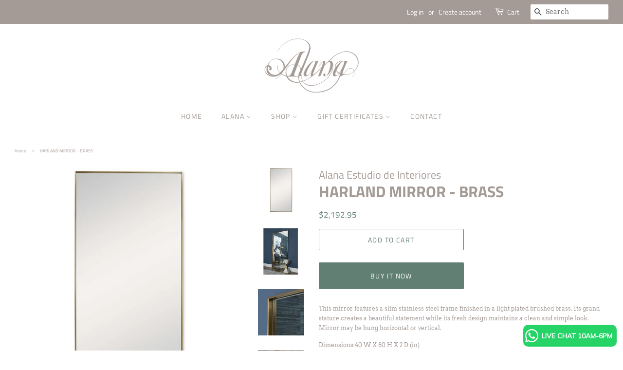

--- FILE ---
content_type: text/html; charset=utf-8
request_url: https://alanapanama.com/products/harland-mirror-brass
body_size: 17142
content:
<!doctype html>
<html class="no-js">
<head>

  <!-- Basic page needs ================================================== -->
  <meta charset="utf-8">
  <meta http-equiv="X-UA-Compatible" content="IE=edge,chrome=1">

  

  <!-- Title and description ================================================== -->
  <title>
  HARLAND MIRROR - BRASS &ndash;  Alana Estudio de Interiores
  </title>

  
  <meta name="description" content="This mirror features a slim stainless steel frame finished in a light plated brushed brass. Its grand stature creates a beautiful statement while its fresh design maintains a clean and simple look. Mirror may be hung horizontal or vertical. Dimensions:40 W X 80 H X 2 D (in) Weight:115">
  

  <!-- Social meta ================================================== -->
  <!-- /snippets/social-meta-tags.liquid -->




<meta property="og:site_name" content=" Alana Estudio de Interiores">
<meta property="og:url" content="https://alanapanama.com/products/harland-mirror-brass">
<meta property="og:title" content="HARLAND MIRROR - BRASS">
<meta property="og:type" content="product">
<meta property="og:description" content="This mirror features a slim stainless steel frame finished in a light plated brushed brass. Its grand stature creates a beautiful statement while its fresh design maintains a clean and simple look. Mirror may be hung horizontal or vertical. Dimensions:40 W X 80 H X 2 D (in) Weight:115">

  <meta property="og:price:amount" content="2,192.95">
  <meta property="og:price:currency" content="USD">

<meta property="og:image" content="http://alanapanama.com/cdn/shop/products/r09707_2_1200x1200.jpg?v=1666034700"><meta property="og:image" content="http://alanapanama.com/cdn/shop/products/r09707_1200x1200.jpg?v=1666034700"><meta property="og:image" content="http://alanapanama.com/cdn/shop/products/r09707_6_1200x1200.jpg?v=1666034701">
<meta property="og:image:secure_url" content="https://alanapanama.com/cdn/shop/products/r09707_2_1200x1200.jpg?v=1666034700"><meta property="og:image:secure_url" content="https://alanapanama.com/cdn/shop/products/r09707_1200x1200.jpg?v=1666034700"><meta property="og:image:secure_url" content="https://alanapanama.com/cdn/shop/products/r09707_6_1200x1200.jpg?v=1666034701">


<meta name="twitter:card" content="summary_large_image">
<meta name="twitter:title" content="HARLAND MIRROR - BRASS">
<meta name="twitter:description" content="This mirror features a slim stainless steel frame finished in a light plated brushed brass. Its grand stature creates a beautiful statement while its fresh design maintains a clean and simple look. Mirror may be hung horizontal or vertical. Dimensions:40 W X 80 H X 2 D (in) Weight:115">


  <!-- Helpers ================================================== -->
  <link rel="canonical" href="https://alanapanama.com/products/harland-mirror-brass">
  <meta name="viewport" content="width=device-width,initial-scale=1">
  <meta name="theme-color" content="#618073">

  <!-- CSS ================================================== -->
  <link href="//alanapanama.com/cdn/shop/t/2/assets/timber.scss.css?v=151538073465255269441763976307" rel="stylesheet" type="text/css" media="all" />
  <link href="//alanapanama.com/cdn/shop/t/2/assets/theme.scss.css?v=27776150306566148681763976307" rel="stylesheet" type="text/css" media="all" />

  <script>
    window.theme = window.theme || {};

    var theme = {
      strings: {
        addToCart: "Add to Cart",
        soldOut: "Sold Out",
        unavailable: "Unavailable",
        zoomClose: "Close (Esc)",
        zoomPrev: "Previous (Left arrow key)",
        zoomNext: "Next (Right arrow key)",
        addressError: "Error looking up that address",
        addressNoResults: "No results for that address",
        addressQueryLimit: "You have exceeded the Google API usage limit. Consider upgrading to a \u003ca href=\"https:\/\/developers.google.com\/maps\/premium\/usage-limits\"\u003ePremium Plan\u003c\/a\u003e.",
        authError: "There was a problem authenticating your Google Maps API Key."
      },
      settings: {
        // Adding some settings to allow the editor to update correctly when they are changed
        enableWideLayout: true,
        typeAccentTransform: true,
        typeAccentSpacing: true,
        baseFontSize: '12px',
        headerBaseFontSize: '32px',
        accentFontSize: '14px'
      },
      variables: {
        mediaQueryMedium: 'screen and (max-width: 768px)',
        bpSmall: false
      },
      moneyFormat: "${{amount}}"
    }

    document.documentElement.className = document.documentElement.className.replace('no-js', 'supports-js');
  </script>

  <!-- Header hook for plugins ================================================== -->
  <script>window.performance && window.performance.mark && window.performance.mark('shopify.content_for_header.start');</script><meta id="shopify-digital-wallet" name="shopify-digital-wallet" content="/29851811900/digital_wallets/dialog">
<link rel="alternate" type="application/json+oembed" href="https://alanapanama.com/products/harland-mirror-brass.oembed">
<script async="async" src="/checkouts/internal/preloads.js?locale=en-PA"></script>
<script id="shopify-features" type="application/json">{"accessToken":"86315caf6d29c426dbb62ef3d3057f87","betas":["rich-media-storefront-analytics"],"domain":"alanapanama.com","predictiveSearch":true,"shopId":29851811900,"locale":"en"}</script>
<script>var Shopify = Shopify || {};
Shopify.shop = "alana-panama.myshopify.com";
Shopify.locale = "en";
Shopify.currency = {"active":"USD","rate":"1.0"};
Shopify.country = "PA";
Shopify.theme = {"name":"Minimal","id":82937708604,"schema_name":"Minimal","schema_version":"11.7.17","theme_store_id":380,"role":"main"};
Shopify.theme.handle = "null";
Shopify.theme.style = {"id":null,"handle":null};
Shopify.cdnHost = "alanapanama.com/cdn";
Shopify.routes = Shopify.routes || {};
Shopify.routes.root = "/";</script>
<script type="module">!function(o){(o.Shopify=o.Shopify||{}).modules=!0}(window);</script>
<script>!function(o){function n(){var o=[];function n(){o.push(Array.prototype.slice.apply(arguments))}return n.q=o,n}var t=o.Shopify=o.Shopify||{};t.loadFeatures=n(),t.autoloadFeatures=n()}(window);</script>
<script id="shop-js-analytics" type="application/json">{"pageType":"product"}</script>
<script defer="defer" async type="module" src="//alanapanama.com/cdn/shopifycloud/shop-js/modules/v2/client.init-shop-cart-sync_BT-GjEfc.en.esm.js"></script>
<script defer="defer" async type="module" src="//alanapanama.com/cdn/shopifycloud/shop-js/modules/v2/chunk.common_D58fp_Oc.esm.js"></script>
<script defer="defer" async type="module" src="//alanapanama.com/cdn/shopifycloud/shop-js/modules/v2/chunk.modal_xMitdFEc.esm.js"></script>
<script type="module">
  await import("//alanapanama.com/cdn/shopifycloud/shop-js/modules/v2/client.init-shop-cart-sync_BT-GjEfc.en.esm.js");
await import("//alanapanama.com/cdn/shopifycloud/shop-js/modules/v2/chunk.common_D58fp_Oc.esm.js");
await import("//alanapanama.com/cdn/shopifycloud/shop-js/modules/v2/chunk.modal_xMitdFEc.esm.js");

  window.Shopify.SignInWithShop?.initShopCartSync?.({"fedCMEnabled":true,"windoidEnabled":true});

</script>
<script>(function() {
  var isLoaded = false;
  function asyncLoad() {
    if (isLoaded) return;
    isLoaded = true;
    var urls = ["\/\/shopify.privy.com\/widget.js?shop=alana-panama.myshopify.com","https:\/\/contactform.hulkapps.com\/skeletopapp.js?shop=alana-panama.myshopify.com","https:\/\/cdn.shopify.com\/s\/files\/1\/0033\/3538\/9233\/files\/31aug26paidd20_free_final_70.js?shop=alana-panama.myshopify.com","https:\/\/cdn.popt.in\/pixel.js?id=9f80060ea6100\u0026shop=alana-panama.myshopify.com","https:\/\/cdn.nfcube.com\/instafeed-d92eb384c3564f972db9a60fc805edbe.js?shop=alana-panama.myshopify.com"];
    for (var i = 0; i < urls.length; i++) {
      var s = document.createElement('script');
      s.type = 'text/javascript';
      s.async = true;
      s.src = urls[i];
      var x = document.getElementsByTagName('script')[0];
      x.parentNode.insertBefore(s, x);
    }
  };
  if(window.attachEvent) {
    window.attachEvent('onload', asyncLoad);
  } else {
    window.addEventListener('load', asyncLoad, false);
  }
})();</script>
<script id="__st">var __st={"a":29851811900,"offset":-18000,"reqid":"e7312036-300a-418c-b080-1346f49e746a-1769239157","pageurl":"alanapanama.com\/products\/harland-mirror-brass","u":"b7997cc7f8d8","p":"product","rtyp":"product","rid":7057305796668};</script>
<script>window.ShopifyPaypalV4VisibilityTracking = true;</script>
<script id="captcha-bootstrap">!function(){'use strict';const t='contact',e='account',n='new_comment',o=[[t,t],['blogs',n],['comments',n],[t,'customer']],c=[[e,'customer_login'],[e,'guest_login'],[e,'recover_customer_password'],[e,'create_customer']],r=t=>t.map((([t,e])=>`form[action*='/${t}']:not([data-nocaptcha='true']) input[name='form_type'][value='${e}']`)).join(','),a=t=>()=>t?[...document.querySelectorAll(t)].map((t=>t.form)):[];function s(){const t=[...o],e=r(t);return a(e)}const i='password',u='form_key',d=['recaptcha-v3-token','g-recaptcha-response','h-captcha-response',i],f=()=>{try{return window.sessionStorage}catch{return}},m='__shopify_v',_=t=>t.elements[u];function p(t,e,n=!1){try{const o=window.sessionStorage,c=JSON.parse(o.getItem(e)),{data:r}=function(t){const{data:e,action:n}=t;return t[m]||n?{data:e,action:n}:{data:t,action:n}}(c);for(const[e,n]of Object.entries(r))t.elements[e]&&(t.elements[e].value=n);n&&o.removeItem(e)}catch(o){console.error('form repopulation failed',{error:o})}}const l='form_type',E='cptcha';function T(t){t.dataset[E]=!0}const w=window,h=w.document,L='Shopify',v='ce_forms',y='captcha';let A=!1;((t,e)=>{const n=(g='f06e6c50-85a8-45c8-87d0-21a2b65856fe',I='https://cdn.shopify.com/shopifycloud/storefront-forms-hcaptcha/ce_storefront_forms_captcha_hcaptcha.v1.5.2.iife.js',D={infoText:'Protected by hCaptcha',privacyText:'Privacy',termsText:'Terms'},(t,e,n)=>{const o=w[L][v],c=o.bindForm;if(c)return c(t,g,e,D).then(n);var r;o.q.push([[t,g,e,D],n]),r=I,A||(h.body.append(Object.assign(h.createElement('script'),{id:'captcha-provider',async:!0,src:r})),A=!0)});var g,I,D;w[L]=w[L]||{},w[L][v]=w[L][v]||{},w[L][v].q=[],w[L][y]=w[L][y]||{},w[L][y].protect=function(t,e){n(t,void 0,e),T(t)},Object.freeze(w[L][y]),function(t,e,n,w,h,L){const[v,y,A,g]=function(t,e,n){const i=e?o:[],u=t?c:[],d=[...i,...u],f=r(d),m=r(i),_=r(d.filter((([t,e])=>n.includes(e))));return[a(f),a(m),a(_),s()]}(w,h,L),I=t=>{const e=t.target;return e instanceof HTMLFormElement?e:e&&e.form},D=t=>v().includes(t);t.addEventListener('submit',(t=>{const e=I(t);if(!e)return;const n=D(e)&&!e.dataset.hcaptchaBound&&!e.dataset.recaptchaBound,o=_(e),c=g().includes(e)&&(!o||!o.value);(n||c)&&t.preventDefault(),c&&!n&&(function(t){try{if(!f())return;!function(t){const e=f();if(!e)return;const n=_(t);if(!n)return;const o=n.value;o&&e.removeItem(o)}(t);const e=Array.from(Array(32),(()=>Math.random().toString(36)[2])).join('');!function(t,e){_(t)||t.append(Object.assign(document.createElement('input'),{type:'hidden',name:u})),t.elements[u].value=e}(t,e),function(t,e){const n=f();if(!n)return;const o=[...t.querySelectorAll(`input[type='${i}']`)].map((({name:t})=>t)),c=[...d,...o],r={};for(const[a,s]of new FormData(t).entries())c.includes(a)||(r[a]=s);n.setItem(e,JSON.stringify({[m]:1,action:t.action,data:r}))}(t,e)}catch(e){console.error('failed to persist form',e)}}(e),e.submit())}));const S=(t,e)=>{t&&!t.dataset[E]&&(n(t,e.some((e=>e===t))),T(t))};for(const o of['focusin','change'])t.addEventListener(o,(t=>{const e=I(t);D(e)&&S(e,y())}));const B=e.get('form_key'),M=e.get(l),P=B&&M;t.addEventListener('DOMContentLoaded',(()=>{const t=y();if(P)for(const e of t)e.elements[l].value===M&&p(e,B);[...new Set([...A(),...v().filter((t=>'true'===t.dataset.shopifyCaptcha))])].forEach((e=>S(e,t)))}))}(h,new URLSearchParams(w.location.search),n,t,e,['guest_login'])})(!0,!0)}();</script>
<script integrity="sha256-4kQ18oKyAcykRKYeNunJcIwy7WH5gtpwJnB7kiuLZ1E=" data-source-attribution="shopify.loadfeatures" defer="defer" src="//alanapanama.com/cdn/shopifycloud/storefront/assets/storefront/load_feature-a0a9edcb.js" crossorigin="anonymous"></script>
<script data-source-attribution="shopify.dynamic_checkout.dynamic.init">var Shopify=Shopify||{};Shopify.PaymentButton=Shopify.PaymentButton||{isStorefrontPortableWallets:!0,init:function(){window.Shopify.PaymentButton.init=function(){};var t=document.createElement("script");t.src="https://alanapanama.com/cdn/shopifycloud/portable-wallets/latest/portable-wallets.en.js",t.type="module",document.head.appendChild(t)}};
</script>
<script data-source-attribution="shopify.dynamic_checkout.buyer_consent">
  function portableWalletsHideBuyerConsent(e){var t=document.getElementById("shopify-buyer-consent"),n=document.getElementById("shopify-subscription-policy-button");t&&n&&(t.classList.add("hidden"),t.setAttribute("aria-hidden","true"),n.removeEventListener("click",e))}function portableWalletsShowBuyerConsent(e){var t=document.getElementById("shopify-buyer-consent"),n=document.getElementById("shopify-subscription-policy-button");t&&n&&(t.classList.remove("hidden"),t.removeAttribute("aria-hidden"),n.addEventListener("click",e))}window.Shopify?.PaymentButton&&(window.Shopify.PaymentButton.hideBuyerConsent=portableWalletsHideBuyerConsent,window.Shopify.PaymentButton.showBuyerConsent=portableWalletsShowBuyerConsent);
</script>
<script>
  function portableWalletsCleanup(e){e&&e.src&&console.error("Failed to load portable wallets script "+e.src);var t=document.querySelectorAll("shopify-accelerated-checkout .shopify-payment-button__skeleton, shopify-accelerated-checkout-cart .wallet-cart-button__skeleton"),e=document.getElementById("shopify-buyer-consent");for(let e=0;e<t.length;e++)t[e].remove();e&&e.remove()}function portableWalletsNotLoadedAsModule(e){e instanceof ErrorEvent&&"string"==typeof e.message&&e.message.includes("import.meta")&&"string"==typeof e.filename&&e.filename.includes("portable-wallets")&&(window.removeEventListener("error",portableWalletsNotLoadedAsModule),window.Shopify.PaymentButton.failedToLoad=e,"loading"===document.readyState?document.addEventListener("DOMContentLoaded",window.Shopify.PaymentButton.init):window.Shopify.PaymentButton.init())}window.addEventListener("error",portableWalletsNotLoadedAsModule);
</script>

<script type="module" src="https://alanapanama.com/cdn/shopifycloud/portable-wallets/latest/portable-wallets.en.js" onError="portableWalletsCleanup(this)" crossorigin="anonymous"></script>
<script nomodule>
  document.addEventListener("DOMContentLoaded", portableWalletsCleanup);
</script>

<link id="shopify-accelerated-checkout-styles" rel="stylesheet" media="screen" href="https://alanapanama.com/cdn/shopifycloud/portable-wallets/latest/accelerated-checkout-backwards-compat.css" crossorigin="anonymous">
<style id="shopify-accelerated-checkout-cart">
        #shopify-buyer-consent {
  margin-top: 1em;
  display: inline-block;
  width: 100%;
}

#shopify-buyer-consent.hidden {
  display: none;
}

#shopify-subscription-policy-button {
  background: none;
  border: none;
  padding: 0;
  text-decoration: underline;
  font-size: inherit;
  cursor: pointer;
}

#shopify-subscription-policy-button::before {
  box-shadow: none;
}

      </style>

<script>window.performance && window.performance.mark && window.performance.mark('shopify.content_for_header.end');</script>

  <script src="//alanapanama.com/cdn/shop/t/2/assets/jquery-2.2.3.min.js?v=58211863146907186831590247707" type="text/javascript"></script>

  <script src="//alanapanama.com/cdn/shop/t/2/assets/lazysizes.min.js?v=155223123402716617051590247707" async="async"></script>

  
  

<link href="https://monorail-edge.shopifysvc.com" rel="dns-prefetch">
<script>(function(){if ("sendBeacon" in navigator && "performance" in window) {try {var session_token_from_headers = performance.getEntriesByType('navigation')[0].serverTiming.find(x => x.name == '_s').description;} catch {var session_token_from_headers = undefined;}var session_cookie_matches = document.cookie.match(/_shopify_s=([^;]*)/);var session_token_from_cookie = session_cookie_matches && session_cookie_matches.length === 2 ? session_cookie_matches[1] : "";var session_token = session_token_from_headers || session_token_from_cookie || "";function handle_abandonment_event(e) {var entries = performance.getEntries().filter(function(entry) {return /monorail-edge.shopifysvc.com/.test(entry.name);});if (!window.abandonment_tracked && entries.length === 0) {window.abandonment_tracked = true;var currentMs = Date.now();var navigation_start = performance.timing.navigationStart;var payload = {shop_id: 29851811900,url: window.location.href,navigation_start,duration: currentMs - navigation_start,session_token,page_type: "product"};window.navigator.sendBeacon("https://monorail-edge.shopifysvc.com/v1/produce", JSON.stringify({schema_id: "online_store_buyer_site_abandonment/1.1",payload: payload,metadata: {event_created_at_ms: currentMs,event_sent_at_ms: currentMs}}));}}window.addEventListener('pagehide', handle_abandonment_event);}}());</script>
<script id="web-pixels-manager-setup">(function e(e,d,r,n,o){if(void 0===o&&(o={}),!Boolean(null===(a=null===(i=window.Shopify)||void 0===i?void 0:i.analytics)||void 0===a?void 0:a.replayQueue)){var i,a;window.Shopify=window.Shopify||{};var t=window.Shopify;t.analytics=t.analytics||{};var s=t.analytics;s.replayQueue=[],s.publish=function(e,d,r){return s.replayQueue.push([e,d,r]),!0};try{self.performance.mark("wpm:start")}catch(e){}var l=function(){var e={modern:/Edge?\/(1{2}[4-9]|1[2-9]\d|[2-9]\d{2}|\d{4,})\.\d+(\.\d+|)|Firefox\/(1{2}[4-9]|1[2-9]\d|[2-9]\d{2}|\d{4,})\.\d+(\.\d+|)|Chrom(ium|e)\/(9{2}|\d{3,})\.\d+(\.\d+|)|(Maci|X1{2}).+ Version\/(15\.\d+|(1[6-9]|[2-9]\d|\d{3,})\.\d+)([,.]\d+|)( \(\w+\)|)( Mobile\/\w+|) Safari\/|Chrome.+OPR\/(9{2}|\d{3,})\.\d+\.\d+|(CPU[ +]OS|iPhone[ +]OS|CPU[ +]iPhone|CPU IPhone OS|CPU iPad OS)[ +]+(15[._]\d+|(1[6-9]|[2-9]\d|\d{3,})[._]\d+)([._]\d+|)|Android:?[ /-](13[3-9]|1[4-9]\d|[2-9]\d{2}|\d{4,})(\.\d+|)(\.\d+|)|Android.+Firefox\/(13[5-9]|1[4-9]\d|[2-9]\d{2}|\d{4,})\.\d+(\.\d+|)|Android.+Chrom(ium|e)\/(13[3-9]|1[4-9]\d|[2-9]\d{2}|\d{4,})\.\d+(\.\d+|)|SamsungBrowser\/([2-9]\d|\d{3,})\.\d+/,legacy:/Edge?\/(1[6-9]|[2-9]\d|\d{3,})\.\d+(\.\d+|)|Firefox\/(5[4-9]|[6-9]\d|\d{3,})\.\d+(\.\d+|)|Chrom(ium|e)\/(5[1-9]|[6-9]\d|\d{3,})\.\d+(\.\d+|)([\d.]+$|.*Safari\/(?![\d.]+ Edge\/[\d.]+$))|(Maci|X1{2}).+ Version\/(10\.\d+|(1[1-9]|[2-9]\d|\d{3,})\.\d+)([,.]\d+|)( \(\w+\)|)( Mobile\/\w+|) Safari\/|Chrome.+OPR\/(3[89]|[4-9]\d|\d{3,})\.\d+\.\d+|(CPU[ +]OS|iPhone[ +]OS|CPU[ +]iPhone|CPU IPhone OS|CPU iPad OS)[ +]+(10[._]\d+|(1[1-9]|[2-9]\d|\d{3,})[._]\d+)([._]\d+|)|Android:?[ /-](13[3-9]|1[4-9]\d|[2-9]\d{2}|\d{4,})(\.\d+|)(\.\d+|)|Mobile Safari.+OPR\/([89]\d|\d{3,})\.\d+\.\d+|Android.+Firefox\/(13[5-9]|1[4-9]\d|[2-9]\d{2}|\d{4,})\.\d+(\.\d+|)|Android.+Chrom(ium|e)\/(13[3-9]|1[4-9]\d|[2-9]\d{2}|\d{4,})\.\d+(\.\d+|)|Android.+(UC? ?Browser|UCWEB|U3)[ /]?(15\.([5-9]|\d{2,})|(1[6-9]|[2-9]\d|\d{3,})\.\d+)\.\d+|SamsungBrowser\/(5\.\d+|([6-9]|\d{2,})\.\d+)|Android.+MQ{2}Browser\/(14(\.(9|\d{2,})|)|(1[5-9]|[2-9]\d|\d{3,})(\.\d+|))(\.\d+|)|K[Aa][Ii]OS\/(3\.\d+|([4-9]|\d{2,})\.\d+)(\.\d+|)/},d=e.modern,r=e.legacy,n=navigator.userAgent;return n.match(d)?"modern":n.match(r)?"legacy":"unknown"}(),u="modern"===l?"modern":"legacy",c=(null!=n?n:{modern:"",legacy:""})[u],f=function(e){return[e.baseUrl,"/wpm","/b",e.hashVersion,"modern"===e.buildTarget?"m":"l",".js"].join("")}({baseUrl:d,hashVersion:r,buildTarget:u}),m=function(e){var d=e.version,r=e.bundleTarget,n=e.surface,o=e.pageUrl,i=e.monorailEndpoint;return{emit:function(e){var a=e.status,t=e.errorMsg,s=(new Date).getTime(),l=JSON.stringify({metadata:{event_sent_at_ms:s},events:[{schema_id:"web_pixels_manager_load/3.1",payload:{version:d,bundle_target:r,page_url:o,status:a,surface:n,error_msg:t},metadata:{event_created_at_ms:s}}]});if(!i)return console&&console.warn&&console.warn("[Web Pixels Manager] No Monorail endpoint provided, skipping logging."),!1;try{return self.navigator.sendBeacon.bind(self.navigator)(i,l)}catch(e){}var u=new XMLHttpRequest;try{return u.open("POST",i,!0),u.setRequestHeader("Content-Type","text/plain"),u.send(l),!0}catch(e){return console&&console.warn&&console.warn("[Web Pixels Manager] Got an unhandled error while logging to Monorail."),!1}}}}({version:r,bundleTarget:l,surface:e.surface,pageUrl:self.location.href,monorailEndpoint:e.monorailEndpoint});try{o.browserTarget=l,function(e){var d=e.src,r=e.async,n=void 0===r||r,o=e.onload,i=e.onerror,a=e.sri,t=e.scriptDataAttributes,s=void 0===t?{}:t,l=document.createElement("script"),u=document.querySelector("head"),c=document.querySelector("body");if(l.async=n,l.src=d,a&&(l.integrity=a,l.crossOrigin="anonymous"),s)for(var f in s)if(Object.prototype.hasOwnProperty.call(s,f))try{l.dataset[f]=s[f]}catch(e){}if(o&&l.addEventListener("load",o),i&&l.addEventListener("error",i),u)u.appendChild(l);else{if(!c)throw new Error("Did not find a head or body element to append the script");c.appendChild(l)}}({src:f,async:!0,onload:function(){if(!function(){var e,d;return Boolean(null===(d=null===(e=window.Shopify)||void 0===e?void 0:e.analytics)||void 0===d?void 0:d.initialized)}()){var d=window.webPixelsManager.init(e)||void 0;if(d){var r=window.Shopify.analytics;r.replayQueue.forEach((function(e){var r=e[0],n=e[1],o=e[2];d.publishCustomEvent(r,n,o)})),r.replayQueue=[],r.publish=d.publishCustomEvent,r.visitor=d.visitor,r.initialized=!0}}},onerror:function(){return m.emit({status:"failed",errorMsg:"".concat(f," has failed to load")})},sri:function(e){var d=/^sha384-[A-Za-z0-9+/=]+$/;return"string"==typeof e&&d.test(e)}(c)?c:"",scriptDataAttributes:o}),m.emit({status:"loading"})}catch(e){m.emit({status:"failed",errorMsg:(null==e?void 0:e.message)||"Unknown error"})}}})({shopId: 29851811900,storefrontBaseUrl: "https://alanapanama.com",extensionsBaseUrl: "https://extensions.shopifycdn.com/cdn/shopifycloud/web-pixels-manager",monorailEndpoint: "https://monorail-edge.shopifysvc.com/unstable/produce_batch",surface: "storefront-renderer",enabledBetaFlags: ["2dca8a86"],webPixelsConfigList: [{"id":"91979836","configuration":"{\"pixel_id\":\"1142766756105693\",\"pixel_type\":\"facebook_pixel\",\"metaapp_system_user_token\":\"-\"}","eventPayloadVersion":"v1","runtimeContext":"OPEN","scriptVersion":"ca16bc87fe92b6042fbaa3acc2fbdaa6","type":"APP","apiClientId":2329312,"privacyPurposes":["ANALYTICS","MARKETING","SALE_OF_DATA"],"dataSharingAdjustments":{"protectedCustomerApprovalScopes":["read_customer_address","read_customer_email","read_customer_name","read_customer_personal_data","read_customer_phone"]}},{"id":"69402684","eventPayloadVersion":"v1","runtimeContext":"LAX","scriptVersion":"1","type":"CUSTOM","privacyPurposes":["ANALYTICS"],"name":"Google Analytics tag (migrated)"},{"id":"shopify-app-pixel","configuration":"{}","eventPayloadVersion":"v1","runtimeContext":"STRICT","scriptVersion":"0450","apiClientId":"shopify-pixel","type":"APP","privacyPurposes":["ANALYTICS","MARKETING"]},{"id":"shopify-custom-pixel","eventPayloadVersion":"v1","runtimeContext":"LAX","scriptVersion":"0450","apiClientId":"shopify-pixel","type":"CUSTOM","privacyPurposes":["ANALYTICS","MARKETING"]}],isMerchantRequest: false,initData: {"shop":{"name":" Alana Estudio de Interiores","paymentSettings":{"currencyCode":"USD"},"myshopifyDomain":"alana-panama.myshopify.com","countryCode":"PA","storefrontUrl":"https:\/\/alanapanama.com"},"customer":null,"cart":null,"checkout":null,"productVariants":[{"price":{"amount":2192.95,"currencyCode":"USD"},"product":{"title":"HARLAND MIRROR - BRASS","vendor":"Alana Estudio de Interiores","id":"7057305796668","untranslatedTitle":"HARLAND MIRROR - BRASS","url":"\/products\/harland-mirror-brass","type":""},"id":"40455358873660","image":{"src":"\/\/alanapanama.com\/cdn\/shop\/products\/r09707_2.jpg?v=1666034700"},"sku":"UTR09707","title":"Default Title","untranslatedTitle":"Default Title"}],"purchasingCompany":null},},"https://alanapanama.com/cdn","fcfee988w5aeb613cpc8e4bc33m6693e112",{"modern":"","legacy":""},{"shopId":"29851811900","storefrontBaseUrl":"https:\/\/alanapanama.com","extensionBaseUrl":"https:\/\/extensions.shopifycdn.com\/cdn\/shopifycloud\/web-pixels-manager","surface":"storefront-renderer","enabledBetaFlags":"[\"2dca8a86\"]","isMerchantRequest":"false","hashVersion":"fcfee988w5aeb613cpc8e4bc33m6693e112","publish":"custom","events":"[[\"page_viewed\",{}],[\"product_viewed\",{\"productVariant\":{\"price\":{\"amount\":2192.95,\"currencyCode\":\"USD\"},\"product\":{\"title\":\"HARLAND MIRROR - BRASS\",\"vendor\":\"Alana Estudio de Interiores\",\"id\":\"7057305796668\",\"untranslatedTitle\":\"HARLAND MIRROR - BRASS\",\"url\":\"\/products\/harland-mirror-brass\",\"type\":\"\"},\"id\":\"40455358873660\",\"image\":{\"src\":\"\/\/alanapanama.com\/cdn\/shop\/products\/r09707_2.jpg?v=1666034700\"},\"sku\":\"UTR09707\",\"title\":\"Default Title\",\"untranslatedTitle\":\"Default Title\"}}]]"});</script><script>
  window.ShopifyAnalytics = window.ShopifyAnalytics || {};
  window.ShopifyAnalytics.meta = window.ShopifyAnalytics.meta || {};
  window.ShopifyAnalytics.meta.currency = 'USD';
  var meta = {"product":{"id":7057305796668,"gid":"gid:\/\/shopify\/Product\/7057305796668","vendor":"Alana Estudio de Interiores","type":"","handle":"harland-mirror-brass","variants":[{"id":40455358873660,"price":219295,"name":"HARLAND MIRROR - BRASS","public_title":null,"sku":"UTR09707"}],"remote":false},"page":{"pageType":"product","resourceType":"product","resourceId":7057305796668,"requestId":"e7312036-300a-418c-b080-1346f49e746a-1769239157"}};
  for (var attr in meta) {
    window.ShopifyAnalytics.meta[attr] = meta[attr];
  }
</script>
<script class="analytics">
  (function () {
    var customDocumentWrite = function(content) {
      var jquery = null;

      if (window.jQuery) {
        jquery = window.jQuery;
      } else if (window.Checkout && window.Checkout.$) {
        jquery = window.Checkout.$;
      }

      if (jquery) {
        jquery('body').append(content);
      }
    };

    var hasLoggedConversion = function(token) {
      if (token) {
        return document.cookie.indexOf('loggedConversion=' + token) !== -1;
      }
      return false;
    }

    var setCookieIfConversion = function(token) {
      if (token) {
        var twoMonthsFromNow = new Date(Date.now());
        twoMonthsFromNow.setMonth(twoMonthsFromNow.getMonth() + 2);

        document.cookie = 'loggedConversion=' + token + '; expires=' + twoMonthsFromNow;
      }
    }

    var trekkie = window.ShopifyAnalytics.lib = window.trekkie = window.trekkie || [];
    if (trekkie.integrations) {
      return;
    }
    trekkie.methods = [
      'identify',
      'page',
      'ready',
      'track',
      'trackForm',
      'trackLink'
    ];
    trekkie.factory = function(method) {
      return function() {
        var args = Array.prototype.slice.call(arguments);
        args.unshift(method);
        trekkie.push(args);
        return trekkie;
      };
    };
    for (var i = 0; i < trekkie.methods.length; i++) {
      var key = trekkie.methods[i];
      trekkie[key] = trekkie.factory(key);
    }
    trekkie.load = function(config) {
      trekkie.config = config || {};
      trekkie.config.initialDocumentCookie = document.cookie;
      var first = document.getElementsByTagName('script')[0];
      var script = document.createElement('script');
      script.type = 'text/javascript';
      script.onerror = function(e) {
        var scriptFallback = document.createElement('script');
        scriptFallback.type = 'text/javascript';
        scriptFallback.onerror = function(error) {
                var Monorail = {
      produce: function produce(monorailDomain, schemaId, payload) {
        var currentMs = new Date().getTime();
        var event = {
          schema_id: schemaId,
          payload: payload,
          metadata: {
            event_created_at_ms: currentMs,
            event_sent_at_ms: currentMs
          }
        };
        return Monorail.sendRequest("https://" + monorailDomain + "/v1/produce", JSON.stringify(event));
      },
      sendRequest: function sendRequest(endpointUrl, payload) {
        // Try the sendBeacon API
        if (window && window.navigator && typeof window.navigator.sendBeacon === 'function' && typeof window.Blob === 'function' && !Monorail.isIos12()) {
          var blobData = new window.Blob([payload], {
            type: 'text/plain'
          });

          if (window.navigator.sendBeacon(endpointUrl, blobData)) {
            return true;
          } // sendBeacon was not successful

        } // XHR beacon

        var xhr = new XMLHttpRequest();

        try {
          xhr.open('POST', endpointUrl);
          xhr.setRequestHeader('Content-Type', 'text/plain');
          xhr.send(payload);
        } catch (e) {
          console.log(e);
        }

        return false;
      },
      isIos12: function isIos12() {
        return window.navigator.userAgent.lastIndexOf('iPhone; CPU iPhone OS 12_') !== -1 || window.navigator.userAgent.lastIndexOf('iPad; CPU OS 12_') !== -1;
      }
    };
    Monorail.produce('monorail-edge.shopifysvc.com',
      'trekkie_storefront_load_errors/1.1',
      {shop_id: 29851811900,
      theme_id: 82937708604,
      app_name: "storefront",
      context_url: window.location.href,
      source_url: "//alanapanama.com/cdn/s/trekkie.storefront.8d95595f799fbf7e1d32231b9a28fd43b70c67d3.min.js"});

        };
        scriptFallback.async = true;
        scriptFallback.src = '//alanapanama.com/cdn/s/trekkie.storefront.8d95595f799fbf7e1d32231b9a28fd43b70c67d3.min.js';
        first.parentNode.insertBefore(scriptFallback, first);
      };
      script.async = true;
      script.src = '//alanapanama.com/cdn/s/trekkie.storefront.8d95595f799fbf7e1d32231b9a28fd43b70c67d3.min.js';
      first.parentNode.insertBefore(script, first);
    };
    trekkie.load(
      {"Trekkie":{"appName":"storefront","development":false,"defaultAttributes":{"shopId":29851811900,"isMerchantRequest":null,"themeId":82937708604,"themeCityHash":"5078168103416218976","contentLanguage":"en","currency":"USD","eventMetadataId":"125807b0-422d-4b70-97af-3523962b5a38"},"isServerSideCookieWritingEnabled":true,"monorailRegion":"shop_domain","enabledBetaFlags":["65f19447"]},"Session Attribution":{},"S2S":{"facebookCapiEnabled":false,"source":"trekkie-storefront-renderer","apiClientId":580111}}
    );

    var loaded = false;
    trekkie.ready(function() {
      if (loaded) return;
      loaded = true;

      window.ShopifyAnalytics.lib = window.trekkie;

      var originalDocumentWrite = document.write;
      document.write = customDocumentWrite;
      try { window.ShopifyAnalytics.merchantGoogleAnalytics.call(this); } catch(error) {};
      document.write = originalDocumentWrite;

      window.ShopifyAnalytics.lib.page(null,{"pageType":"product","resourceType":"product","resourceId":7057305796668,"requestId":"e7312036-300a-418c-b080-1346f49e746a-1769239157","shopifyEmitted":true});

      var match = window.location.pathname.match(/checkouts\/(.+)\/(thank_you|post_purchase)/)
      var token = match? match[1]: undefined;
      if (!hasLoggedConversion(token)) {
        setCookieIfConversion(token);
        window.ShopifyAnalytics.lib.track("Viewed Product",{"currency":"USD","variantId":40455358873660,"productId":7057305796668,"productGid":"gid:\/\/shopify\/Product\/7057305796668","name":"HARLAND MIRROR - BRASS","price":"2192.95","sku":"UTR09707","brand":"Alana Estudio de Interiores","variant":null,"category":"","nonInteraction":true,"remote":false},undefined,undefined,{"shopifyEmitted":true});
      window.ShopifyAnalytics.lib.track("monorail:\/\/trekkie_storefront_viewed_product\/1.1",{"currency":"USD","variantId":40455358873660,"productId":7057305796668,"productGid":"gid:\/\/shopify\/Product\/7057305796668","name":"HARLAND MIRROR - BRASS","price":"2192.95","sku":"UTR09707","brand":"Alana Estudio de Interiores","variant":null,"category":"","nonInteraction":true,"remote":false,"referer":"https:\/\/alanapanama.com\/products\/harland-mirror-brass"});
      }
    });


        var eventsListenerScript = document.createElement('script');
        eventsListenerScript.async = true;
        eventsListenerScript.src = "//alanapanama.com/cdn/shopifycloud/storefront/assets/shop_events_listener-3da45d37.js";
        document.getElementsByTagName('head')[0].appendChild(eventsListenerScript);

})();</script>
  <script>
  if (!window.ga || (window.ga && typeof window.ga !== 'function')) {
    window.ga = function ga() {
      (window.ga.q = window.ga.q || []).push(arguments);
      if (window.Shopify && window.Shopify.analytics && typeof window.Shopify.analytics.publish === 'function') {
        window.Shopify.analytics.publish("ga_stub_called", {}, {sendTo: "google_osp_migration"});
      }
      console.error("Shopify's Google Analytics stub called with:", Array.from(arguments), "\nSee https://help.shopify.com/manual/promoting-marketing/pixels/pixel-migration#google for more information.");
    };
    if (window.Shopify && window.Shopify.analytics && typeof window.Shopify.analytics.publish === 'function') {
      window.Shopify.analytics.publish("ga_stub_initialized", {}, {sendTo: "google_osp_migration"});
    }
  }
</script>
<script
  defer
  src="https://alanapanama.com/cdn/shopifycloud/perf-kit/shopify-perf-kit-3.0.4.min.js"
  data-application="storefront-renderer"
  data-shop-id="29851811900"
  data-render-region="gcp-us-central1"
  data-page-type="product"
  data-theme-instance-id="82937708604"
  data-theme-name="Minimal"
  data-theme-version="11.7.17"
  data-monorail-region="shop_domain"
  data-resource-timing-sampling-rate="10"
  data-shs="true"
  data-shs-beacon="true"
  data-shs-export-with-fetch="true"
  data-shs-logs-sample-rate="1"
  data-shs-beacon-endpoint="https://alanapanama.com/api/collect"
></script>
</head>

<body id="harland-mirror-brass" class="template-product">

  <div id="shopify-section-header" class="shopify-section"><style>
  .logo__image-wrapper {
    max-width: 250px;
  }
  /*================= If logo is above navigation ================== */
  
    .site-nav {
      
      margin-top: 30px;
    }

    
      .logo__image-wrapper {
        margin: 0 auto;
      }
    
  

  /*============ If logo is on the same line as navigation ============ */
  


  
</style>

<div data-section-id="header" data-section-type="header-section">
  <div class="header-bar">
    <div class="wrapper medium-down--hide">
      <div class="post-large--display-table">

        
          <div class="header-bar__left post-large--display-table-cell">

            

            

            
              <div class="header-bar__module header-bar__message">
                
                  
                
              </div>
            

          </div>
        

        <div class="header-bar__right post-large--display-table-cell">

          
            <ul class="header-bar__module header-bar__module--list">
              
                <li>
                  <a href="/account/login" id="customer_login_link">Log in</a>
                </li>
                <li>or</li>
                <li>
                  <a href="/account/register" id="customer_register_link">Create account</a>
                </li>
              
            </ul>
          

          <div class="header-bar__module">
            <span class="header-bar__sep" aria-hidden="true"></span>
            <a href="/cart" class="cart-page-link">
              <span class="icon icon-cart header-bar__cart-icon" aria-hidden="true"></span>
            </a>
          </div>

          <div class="header-bar__module">
            <a href="/cart" class="cart-page-link">
              Cart
              <span class="cart-count header-bar__cart-count hidden-count">0</span>
            </a>
          </div>

          
            
              <div class="header-bar__module header-bar__search">
                


  <form action="/search" method="get" class="header-bar__search-form clearfix" role="search">
    
    <button type="submit" class="btn btn--search icon-fallback-text header-bar__search-submit">
      <span class="icon icon-search" aria-hidden="true"></span>
      <span class="fallback-text">Search</span>
    </button>
    <input type="search" name="q" value="" aria-label="Search" class="header-bar__search-input" placeholder="Search">
  </form>


              </div>
            
          

        </div>
      </div>
    </div>

    <div class="wrapper post-large--hide announcement-bar--mobile">
      
        
          <span></span>
        
      
    </div>

    <div class="wrapper post-large--hide">
      
        <button type="button" class="mobile-nav-trigger" id="MobileNavTrigger" aria-controls="MobileNav" aria-expanded="false">
          <span class="icon icon-hamburger" aria-hidden="true"></span>
          Menu
        </button>
      
      <a href="/cart" class="cart-page-link mobile-cart-page-link">
        <span class="icon icon-cart header-bar__cart-icon" aria-hidden="true"></span>
        Cart <span class="cart-count hidden-count">0</span>
      </a>
    </div>
    <nav role="navigation">
  <ul id="MobileNav" class="mobile-nav post-large--hide">
    
      
        <li class="mobile-nav__link">
          <a
            href="/"
            class="mobile-nav"
            >
            Home
          </a>
        </li>
      
    
      
        
        <li class="mobile-nav__link" aria-haspopup="true">
          <a
            href="/#"
            class="mobile-nav__sublist-trigger"
            aria-controls="MobileNav-Parent-2"
            aria-expanded="false">
            Alana
            <span class="icon-fallback-text mobile-nav__sublist-expand" aria-hidden="true">
  <span class="icon icon-plus" aria-hidden="true"></span>
  <span class="fallback-text">+</span>
</span>
<span class="icon-fallback-text mobile-nav__sublist-contract" aria-hidden="true">
  <span class="icon icon-minus" aria-hidden="true"></span>
  <span class="fallback-text">-</span>
</span>

          </a>
          <ul
            id="MobileNav-Parent-2"
            class="mobile-nav__sublist">
            
            
              
                <li class="mobile-nav__sublist-link">
                  <a
                    href="/#wearealana"
                    >
                    About Us
                  </a>
                </li>
              
            
              
                <li class="mobile-nav__sublist-link">
                  <a
                    href="/#brandlines"
                    >
                    Brand Lines
                  </a>
                </li>
              
            
          </ul>
        </li>
      
    
      
        
        <li class="mobile-nav__link" aria-haspopup="true">
          <a
            href="/collections/all"
            class="mobile-nav__sublist-trigger"
            aria-controls="MobileNav-Parent-3"
            aria-expanded="false">
            Shop
            <span class="icon-fallback-text mobile-nav__sublist-expand" aria-hidden="true">
  <span class="icon icon-plus" aria-hidden="true"></span>
  <span class="fallback-text">+</span>
</span>
<span class="icon-fallback-text mobile-nav__sublist-contract" aria-hidden="true">
  <span class="icon icon-minus" aria-hidden="true"></span>
  <span class="fallback-text">-</span>
</span>

          </a>
          <ul
            id="MobileNav-Parent-3"
            class="mobile-nav__sublist">
            
              <li class="mobile-nav__sublist-link ">
                <a href="/collections/all" class="site-nav__link">All <span class="visually-hidden">Shop</span></a>
              </li>
            
            
              
                <li class="mobile-nav__sublist-link">
                  <a
                    href="/collections/just-in"
                    >
                    Just In
                  </a>
                </li>
              
            
              
                
                <li class="mobile-nav__sublist-link">
                  <a
                    href="/collections/living-1"
                    class="mobile-nav__sublist-trigger"
                    aria-controls="MobileNav-Child-3-2"
                    aria-expanded="false"
                    >
                    Living
                    <span class="icon-fallback-text mobile-nav__sublist-expand" aria-hidden="true">
  <span class="icon icon-plus" aria-hidden="true"></span>
  <span class="fallback-text">+</span>
</span>
<span class="icon-fallback-text mobile-nav__sublist-contract" aria-hidden="true">
  <span class="icon icon-minus" aria-hidden="true"></span>
  <span class="fallback-text">-</span>
</span>

                  </a>
                  <ul
                    id="MobileNav-Child-3-2"
                    class="mobile-nav__sublist mobile-nav__sublist--grandchilds">
                    
                      <li class="mobile-nav__sublist-link">
                        <a
                          href="/collections/sofas-1"
                          >
                          Sofas
                        </a>
                      </li>
                    
                      <li class="mobile-nav__sublist-link">
                        <a
                          href="/collections/side-tables-entry-tables-cocktail-tables-1"
                          >
                          Side Tables, Entry Tables &amp; Cocktail Tables
                        </a>
                      </li>
                    
                      <li class="mobile-nav__sublist-link">
                        <a
                          href="/collections/consoles-credenzas-1"
                          >
                          Consoles &amp; Credenzas
                        </a>
                      </li>
                    
                      <li class="mobile-nav__sublist-link">
                        <a
                          href="/collections/benches-puffs-2"
                          >
                          Benches &amp; Puffs
                        </a>
                      </li>
                    
                      <li class="mobile-nav__sublist-link">
                        <a
                          href="/collections/lounge-chairs"
                          >
                          Lounge Chairs
                        </a>
                      </li>
                    
                      <li class="mobile-nav__sublist-link">
                        <a
                          href="/collections/shelving-1"
                          >
                          Shelving
                        </a>
                      </li>
                    
                      <li class="mobile-nav__sublist-link">
                        <a
                          href="/collections/pillows-throws-1"
                          >
                          Pillows and Throws
                        </a>
                      </li>
                    
                      <li class="mobile-nav__sublist-link">
                        <a
                          href="/collections/home-office"
                          >
                          Home Office
                        </a>
                      </li>
                    
                  </ul>
                </li>
              
            
              
                
                <li class="mobile-nav__sublist-link">
                  <a
                    href="/collections/bedroom-1"
                    class="mobile-nav__sublist-trigger"
                    aria-controls="MobileNav-Child-3-3"
                    aria-expanded="false"
                    >
                    Bedroom
                    <span class="icon-fallback-text mobile-nav__sublist-expand" aria-hidden="true">
  <span class="icon icon-plus" aria-hidden="true"></span>
  <span class="fallback-text">+</span>
</span>
<span class="icon-fallback-text mobile-nav__sublist-contract" aria-hidden="true">
  <span class="icon icon-minus" aria-hidden="true"></span>
  <span class="fallback-text">-</span>
</span>

                  </a>
                  <ul
                    id="MobileNav-Child-3-3"
                    class="mobile-nav__sublist mobile-nav__sublist--grandchilds">
                    
                      <li class="mobile-nav__sublist-link">
                        <a
                          href="/collections/beds-1"
                          >
                          Beds
                        </a>
                      </li>
                    
                      <li class="mobile-nav__sublist-link">
                        <a
                          href="/collections/nighttables"
                          >
                          Night Tables
                        </a>
                      </li>
                    
                      <li class="mobile-nav__sublist-link">
                        <a
                          href="/collections/drawers-1"
                          >
                          Drawers
                        </a>
                      </li>
                    
                  </ul>
                </li>
              
            
              
                
                <li class="mobile-nav__sublist-link">
                  <a
                    href="/collections/dining-1"
                    class="mobile-nav__sublist-trigger"
                    aria-controls="MobileNav-Child-3-4"
                    aria-expanded="false"
                    >
                    Dining
                    <span class="icon-fallback-text mobile-nav__sublist-expand" aria-hidden="true">
  <span class="icon icon-plus" aria-hidden="true"></span>
  <span class="fallback-text">+</span>
</span>
<span class="icon-fallback-text mobile-nav__sublist-contract" aria-hidden="true">
  <span class="icon icon-minus" aria-hidden="true"></span>
  <span class="fallback-text">-</span>
</span>

                  </a>
                  <ul
                    id="MobileNav-Child-3-4"
                    class="mobile-nav__sublist mobile-nav__sublist--grandchilds">
                    
                      <li class="mobile-nav__sublist-link">
                        <a
                          href="/collections/table-1"
                          >
                          Dining Tables
                        </a>
                      </li>
                    
                      <li class="mobile-nav__sublist-link">
                        <a
                          href="/collections/chairs-1"
                          >
                          Dining Chairs
                        </a>
                      </li>
                    
                      <li class="mobile-nav__sublist-link">
                        <a
                          href="/collections/buffet-1"
                          >
                          Buffet
                        </a>
                      </li>
                    
                      <li class="mobile-nav__sublist-link">
                        <a
                          href="/collections/counters-bar-chairs-bar-carts-1"
                          >
                          Counters, Bar Chairs &amp; Bar Carts
                        </a>
                      </li>
                    
                  </ul>
                </li>
              
            
              
                
                <li class="mobile-nav__sublist-link">
                  <a
                    href="/collections/lighting-1"
                    class="mobile-nav__sublist-trigger"
                    aria-controls="MobileNav-Child-3-5"
                    aria-expanded="false"
                    >
                    Lighting
                    <span class="icon-fallback-text mobile-nav__sublist-expand" aria-hidden="true">
  <span class="icon icon-plus" aria-hidden="true"></span>
  <span class="fallback-text">+</span>
</span>
<span class="icon-fallback-text mobile-nav__sublist-contract" aria-hidden="true">
  <span class="icon icon-minus" aria-hidden="true"></span>
  <span class="fallback-text">-</span>
</span>

                  </a>
                  <ul
                    id="MobileNav-Child-3-5"
                    class="mobile-nav__sublist mobile-nav__sublist--grandchilds">
                    
                      <li class="mobile-nav__sublist-link">
                        <a
                          href="/collections/wall-1"
                          >
                          Wall Lighting
                        </a>
                      </li>
                    
                      <li class="mobile-nav__sublist-link">
                        <a
                          href="/collections/table-lighting"
                          >
                          Table Lighting
                        </a>
                      </li>
                    
                      <li class="mobile-nav__sublist-link">
                        <a
                          href="/collections/floor-lighting"
                          >
                          Floor Lighting
                        </a>
                      </li>
                    
                      <li class="mobile-nav__sublist-link">
                        <a
                          href="/collections/chandeliers-pendants"
                          >
                          Chandeliers &amp; Pendants
                        </a>
                      </li>
                    
                  </ul>
                </li>
              
            
              
                
                <li class="mobile-nav__sublist-link">
                  <a
                    href="/collections/accesories-1"
                    class="mobile-nav__sublist-trigger"
                    aria-controls="MobileNav-Child-3-6"
                    aria-expanded="false"
                    >
                    Accessories
                    <span class="icon-fallback-text mobile-nav__sublist-expand" aria-hidden="true">
  <span class="icon icon-plus" aria-hidden="true"></span>
  <span class="fallback-text">+</span>
</span>
<span class="icon-fallback-text mobile-nav__sublist-contract" aria-hidden="true">
  <span class="icon icon-minus" aria-hidden="true"></span>
  <span class="fallback-text">-</span>
</span>

                  </a>
                  <ul
                    id="MobileNav-Child-3-6"
                    class="mobile-nav__sublist mobile-nav__sublist--grandchilds">
                    
                      <li class="mobile-nav__sublist-link">
                        <a
                          href="/collections/candleholders-hurricanes"
                          >
                          Candleholders &amp; Hurricanes
                        </a>
                      </li>
                    
                      <li class="mobile-nav__sublist-link">
                        <a
                          href="/collections/trays-1"
                          >
                          Trays
                        </a>
                      </li>
                    
                      <li class="mobile-nav__sublist-link">
                        <a
                          href="/collections/barware-entertaining-1"
                          >
                          Barware &amp; Entertaining
                        </a>
                      </li>
                    
                      <li class="mobile-nav__sublist-link">
                        <a
                          href="/collections/flowers-plants-2"
                          >
                          Flowers &amp; Plants
                        </a>
                      </li>
                    
                      <li class="mobile-nav__sublist-link">
                        <a
                          href="/collections/objects-sculptures-bookends"
                          >
                          Objects, Sculptures &amp; Bookends
                        </a>
                      </li>
                    
                      <li class="mobile-nav__sublist-link">
                        <a
                          href="/collections/centerpieces-containers-vases-1"
                          >
                          Centerpieces, Containers &amp; Vases
                        </a>
                      </li>
                    
                      <li class="mobile-nav__sublist-link">
                        <a
                          href="/collections/decorative-boxes-1"
                          >
                          Decorative Boxes
                        </a>
                      </li>
                    
                  </ul>
                </li>
              
            
              
                <li class="mobile-nav__sublist-link">
                  <a
                    href="/collections/books"
                    >
                    Books
                  </a>
                </li>
              
            
              
                
                <li class="mobile-nav__sublist-link">
                  <a
                    href="/collections/wall-decor-1"
                    class="mobile-nav__sublist-trigger"
                    aria-controls="MobileNav-Child-3-8"
                    aria-expanded="false"
                    >
                    Wall Decor
                    <span class="icon-fallback-text mobile-nav__sublist-expand" aria-hidden="true">
  <span class="icon icon-plus" aria-hidden="true"></span>
  <span class="fallback-text">+</span>
</span>
<span class="icon-fallback-text mobile-nav__sublist-contract" aria-hidden="true">
  <span class="icon icon-minus" aria-hidden="true"></span>
  <span class="fallback-text">-</span>
</span>

                  </a>
                  <ul
                    id="MobileNav-Child-3-8"
                    class="mobile-nav__sublist mobile-nav__sublist--grandchilds">
                    
                      <li class="mobile-nav__sublist-link">
                        <a
                          href="/collections/mirrors-1"
                          >
                          Mirrors
                        </a>
                      </li>
                    
                      <li class="mobile-nav__sublist-link">
                        <a
                          href="/collections/art-1"
                          >
                          Art
                        </a>
                      </li>
                    
                  </ul>
                </li>
              
            
              
                
                <li class="mobile-nav__sublist-link">
                  <a
                    href="/collections/aromas-lotions"
                    class="mobile-nav__sublist-trigger"
                    aria-controls="MobileNav-Child-3-9"
                    aria-expanded="false"
                    >
                    Aromas &amp; Lotions
                    <span class="icon-fallback-text mobile-nav__sublist-expand" aria-hidden="true">
  <span class="icon icon-plus" aria-hidden="true"></span>
  <span class="fallback-text">+</span>
</span>
<span class="icon-fallback-text mobile-nav__sublist-contract" aria-hidden="true">
  <span class="icon icon-minus" aria-hidden="true"></span>
  <span class="fallback-text">-</span>
</span>

                  </a>
                  <ul
                    id="MobileNav-Child-3-9"
                    class="mobile-nav__sublist mobile-nav__sublist--grandchilds">
                    
                      <li class="mobile-nav__sublist-link">
                        <a
                          href="/collections/candles-diffusers-1"
                          >
                          Candles &amp; Diffusers
                        </a>
                      </li>
                    
                      <li class="mobile-nav__sublist-link">
                        <a
                          href="/collections/soaps-lotions-1"
                          >
                          Soaps &amp; Lotions
                        </a>
                      </li>
                    
                  </ul>
                </li>
              
            
              
                <li class="mobile-nav__sublist-link">
                  <a
                    href="/collections/rugs-1"
                    >
                    Rugs
                  </a>
                </li>
              
            
              
                <li class="mobile-nav__sublist-link">
                  <a
                    href="/collections/gifts"
                    >
                    Gifts
                  </a>
                </li>
              
            
              
                <li class="mobile-nav__sublist-link">
                  <a
                    href="/collections/christmas"
                    >
                    Christmas
                  </a>
                </li>
              
            
              
                <li class="mobile-nav__sublist-link">
                  <a
                    href="/collections/on-sale"
                    >
                    On Sale
                  </a>
                </li>
              
            
          </ul>
        </li>
      
    
      
        
        <li class="mobile-nav__link" aria-haspopup="true">
          <a
            href="#/"
            class="mobile-nav__sublist-trigger"
            aria-controls="MobileNav-Parent-4"
            aria-expanded="false">
            Gift Certificates
            <span class="icon-fallback-text mobile-nav__sublist-expand" aria-hidden="true">
  <span class="icon icon-plus" aria-hidden="true"></span>
  <span class="fallback-text">+</span>
</span>
<span class="icon-fallback-text mobile-nav__sublist-contract" aria-hidden="true">
  <span class="icon icon-minus" aria-hidden="true"></span>
  <span class="fallback-text">-</span>
</span>

          </a>
          <ul
            id="MobileNav-Parent-4"
            class="mobile-nav__sublist">
            
            
              
                <li class="mobile-nav__sublist-link">
                  <a
                    href="/collections/menu-bodas-y-certificado-de-regalo"
                    >
                    Wedding Registry
                  </a>
                </li>
              
            
              
                <li class="mobile-nav__sublist-link">
                  <a
                    href="/products/gift-certificates"
                    >
                    Gift Certificates
                  </a>
                </li>
              
            
          </ul>
        </li>
      
    
      
        <li class="mobile-nav__link">
          <a
            href="/#contactus"
            class="mobile-nav"
            >
            Contact
          </a>
        </li>
      
    

    
      
        <li class="mobile-nav__link">
          <a href="/account/login" id="customer_login_link">Log in</a>
        </li>
        <li class="mobile-nav__link">
          <a href="/account/register" id="customer_register_link">Create account</a>
        </li>
      
    

    <li class="mobile-nav__link">
      
        <div class="header-bar__module header-bar__search">
          


  <form action="/search" method="get" class="header-bar__search-form clearfix" role="search">
    
    <button type="submit" class="btn btn--search icon-fallback-text header-bar__search-submit">
      <span class="icon icon-search" aria-hidden="true"></span>
      <span class="fallback-text">Search</span>
    </button>
    <input type="search" name="q" value="" aria-label="Search" class="header-bar__search-input" placeholder="Search">
  </form>


        </div>
      
    </li>
  </ul>
</nav>

  </div>

  <header class="site-header" role="banner">
    <div class="wrapper">

      
        <div class="grid--full">
          <div class="grid__item">
            
              <div class="h1 site-header__logo" itemscope itemtype="http://schema.org/Organization">
            
              
                <noscript>
                  
                  <div class="logo__image-wrapper">
                    <img src="//alanapanama.com/cdn/shop/files/alana_logo_250x.png?v=1614761930" alt=" Alana Estudio de Interiores" />
                  </div>
                </noscript>
                <div class="logo__image-wrapper supports-js">
                  <a href="/" itemprop="url" style="padding-top:44.44444444444444%;">
                    
                    <img class="logo__image lazyload"
                         src="//alanapanama.com/cdn/shop/files/alana_logo_300x300.png?v=1614761930"
                         data-src="//alanapanama.com/cdn/shop/files/alana_logo_{width}x.png?v=1614761930"
                         data-widths="[120, 180, 360, 540, 720, 900, 1080, 1296, 1512, 1728, 1944, 2048]"
                         data-aspectratio="2.25"
                         data-sizes="auto"
                         alt=" Alana Estudio de Interiores"
                         itemprop="logo">
                  </a>
                </div>
              
            
              </div>
            
          </div>
        </div>
        <div class="grid--full medium-down--hide">
          <div class="grid__item">
            
<nav>
  <ul class="site-nav" id="AccessibleNav">
    
      
        <li>
          <a
            href="/"
            class="site-nav__link"
            data-meganav-type="child"
            >
              Home
          </a>
        </li>
      
    
      
      
        <li
          class="site-nav--has-dropdown "
          aria-haspopup="true">
          <a
            href="/#"
            class="site-nav__link"
            data-meganav-type="parent"
            aria-controls="MenuParent-2"
            aria-expanded="false"
            >
              Alana
              <span class="icon icon-arrow-down" aria-hidden="true"></span>
          </a>
          <ul
            id="MenuParent-2"
            class="site-nav__dropdown "
            data-meganav-dropdown>
            
              
                <li>
                  <a
                    href="/#wearealana"
                    class="site-nav__link"
                    data-meganav-type="child"
                    
                    tabindex="-1">
                      About Us
                  </a>
                </li>
              
            
              
                <li>
                  <a
                    href="/#brandlines"
                    class="site-nav__link"
                    data-meganav-type="child"
                    
                    tabindex="-1">
                      Brand Lines
                  </a>
                </li>
              
            
          </ul>
        </li>
      
    
      
      
        <li
          class="site-nav--has-dropdown "
          aria-haspopup="true">
          <a
            href="/collections/all"
            class="site-nav__link"
            data-meganav-type="parent"
            aria-controls="MenuParent-3"
            aria-expanded="false"
            >
              Shop
              <span class="icon icon-arrow-down" aria-hidden="true"></span>
          </a>
          <ul
            id="MenuParent-3"
            class="site-nav__dropdown site-nav--has-grandchildren"
            data-meganav-dropdown>
            
              
                <li>
                  <a
                    href="/collections/just-in"
                    class="site-nav__link"
                    data-meganav-type="child"
                    
                    tabindex="-1">
                      Just In
                  </a>
                </li>
              
            
              
              
                <li
                  class="site-nav--has-dropdown site-nav--has-dropdown-grandchild "
                  aria-haspopup="true">
                  <a
                    href="/collections/living-1"
                    class="site-nav__link"
                    aria-controls="MenuChildren-3-2"
                    data-meganav-type="parent"
                    
                    tabindex="-1">
                      Living
                      <span class="icon icon-arrow-down" aria-hidden="true"></span>
                  </a>
                  <ul
                    id="MenuChildren-3-2"
                    class="site-nav__dropdown-grandchild"
                    data-meganav-dropdown>
                    
                      <li>
                        <a
                          href="/collections/sofas-1"
                          class="site-nav__link"
                          data-meganav-type="child"
                          
                          tabindex="-1">
                            Sofas
                          </a>
                      </li>
                    
                      <li>
                        <a
                          href="/collections/side-tables-entry-tables-cocktail-tables-1"
                          class="site-nav__link"
                          data-meganav-type="child"
                          
                          tabindex="-1">
                            Side Tables, Entry Tables &amp; Cocktail Tables
                          </a>
                      </li>
                    
                      <li>
                        <a
                          href="/collections/consoles-credenzas-1"
                          class="site-nav__link"
                          data-meganav-type="child"
                          
                          tabindex="-1">
                            Consoles &amp; Credenzas
                          </a>
                      </li>
                    
                      <li>
                        <a
                          href="/collections/benches-puffs-2"
                          class="site-nav__link"
                          data-meganav-type="child"
                          
                          tabindex="-1">
                            Benches &amp; Puffs
                          </a>
                      </li>
                    
                      <li>
                        <a
                          href="/collections/lounge-chairs"
                          class="site-nav__link"
                          data-meganav-type="child"
                          
                          tabindex="-1">
                            Lounge Chairs
                          </a>
                      </li>
                    
                      <li>
                        <a
                          href="/collections/shelving-1"
                          class="site-nav__link"
                          data-meganav-type="child"
                          
                          tabindex="-1">
                            Shelving
                          </a>
                      </li>
                    
                      <li>
                        <a
                          href="/collections/pillows-throws-1"
                          class="site-nav__link"
                          data-meganav-type="child"
                          
                          tabindex="-1">
                            Pillows and Throws
                          </a>
                      </li>
                    
                      <li>
                        <a
                          href="/collections/home-office"
                          class="site-nav__link"
                          data-meganav-type="child"
                          
                          tabindex="-1">
                            Home Office
                          </a>
                      </li>
                    
                  </ul>
                </li>
              
            
              
              
                <li
                  class="site-nav--has-dropdown site-nav--has-dropdown-grandchild "
                  aria-haspopup="true">
                  <a
                    href="/collections/bedroom-1"
                    class="site-nav__link"
                    aria-controls="MenuChildren-3-3"
                    data-meganav-type="parent"
                    
                    tabindex="-1">
                      Bedroom
                      <span class="icon icon-arrow-down" aria-hidden="true"></span>
                  </a>
                  <ul
                    id="MenuChildren-3-3"
                    class="site-nav__dropdown-grandchild"
                    data-meganav-dropdown>
                    
                      <li>
                        <a
                          href="/collections/beds-1"
                          class="site-nav__link"
                          data-meganav-type="child"
                          
                          tabindex="-1">
                            Beds
                          </a>
                      </li>
                    
                      <li>
                        <a
                          href="/collections/nighttables"
                          class="site-nav__link"
                          data-meganav-type="child"
                          
                          tabindex="-1">
                            Night Tables
                          </a>
                      </li>
                    
                      <li>
                        <a
                          href="/collections/drawers-1"
                          class="site-nav__link"
                          data-meganav-type="child"
                          
                          tabindex="-1">
                            Drawers
                          </a>
                      </li>
                    
                  </ul>
                </li>
              
            
              
              
                <li
                  class="site-nav--has-dropdown site-nav--has-dropdown-grandchild "
                  aria-haspopup="true">
                  <a
                    href="/collections/dining-1"
                    class="site-nav__link"
                    aria-controls="MenuChildren-3-4"
                    data-meganav-type="parent"
                    
                    tabindex="-1">
                      Dining
                      <span class="icon icon-arrow-down" aria-hidden="true"></span>
                  </a>
                  <ul
                    id="MenuChildren-3-4"
                    class="site-nav__dropdown-grandchild"
                    data-meganav-dropdown>
                    
                      <li>
                        <a
                          href="/collections/table-1"
                          class="site-nav__link"
                          data-meganav-type="child"
                          
                          tabindex="-1">
                            Dining Tables
                          </a>
                      </li>
                    
                      <li>
                        <a
                          href="/collections/chairs-1"
                          class="site-nav__link"
                          data-meganav-type="child"
                          
                          tabindex="-1">
                            Dining Chairs
                          </a>
                      </li>
                    
                      <li>
                        <a
                          href="/collections/buffet-1"
                          class="site-nav__link"
                          data-meganav-type="child"
                          
                          tabindex="-1">
                            Buffet
                          </a>
                      </li>
                    
                      <li>
                        <a
                          href="/collections/counters-bar-chairs-bar-carts-1"
                          class="site-nav__link"
                          data-meganav-type="child"
                          
                          tabindex="-1">
                            Counters, Bar Chairs &amp; Bar Carts
                          </a>
                      </li>
                    
                  </ul>
                </li>
              
            
              
              
                <li
                  class="site-nav--has-dropdown site-nav--has-dropdown-grandchild "
                  aria-haspopup="true">
                  <a
                    href="/collections/lighting-1"
                    class="site-nav__link"
                    aria-controls="MenuChildren-3-5"
                    data-meganav-type="parent"
                    
                    tabindex="-1">
                      Lighting
                      <span class="icon icon-arrow-down" aria-hidden="true"></span>
                  </a>
                  <ul
                    id="MenuChildren-3-5"
                    class="site-nav__dropdown-grandchild"
                    data-meganav-dropdown>
                    
                      <li>
                        <a
                          href="/collections/wall-1"
                          class="site-nav__link"
                          data-meganav-type="child"
                          
                          tabindex="-1">
                            Wall Lighting
                          </a>
                      </li>
                    
                      <li>
                        <a
                          href="/collections/table-lighting"
                          class="site-nav__link"
                          data-meganav-type="child"
                          
                          tabindex="-1">
                            Table Lighting
                          </a>
                      </li>
                    
                      <li>
                        <a
                          href="/collections/floor-lighting"
                          class="site-nav__link"
                          data-meganav-type="child"
                          
                          tabindex="-1">
                            Floor Lighting
                          </a>
                      </li>
                    
                      <li>
                        <a
                          href="/collections/chandeliers-pendants"
                          class="site-nav__link"
                          data-meganav-type="child"
                          
                          tabindex="-1">
                            Chandeliers &amp; Pendants
                          </a>
                      </li>
                    
                  </ul>
                </li>
              
            
              
              
                <li
                  class="site-nav--has-dropdown site-nav--has-dropdown-grandchild "
                  aria-haspopup="true">
                  <a
                    href="/collections/accesories-1"
                    class="site-nav__link"
                    aria-controls="MenuChildren-3-6"
                    data-meganav-type="parent"
                    
                    tabindex="-1">
                      Accessories
                      <span class="icon icon-arrow-down" aria-hidden="true"></span>
                  </a>
                  <ul
                    id="MenuChildren-3-6"
                    class="site-nav__dropdown-grandchild"
                    data-meganav-dropdown>
                    
                      <li>
                        <a
                          href="/collections/candleholders-hurricanes"
                          class="site-nav__link"
                          data-meganav-type="child"
                          
                          tabindex="-1">
                            Candleholders &amp; Hurricanes
                          </a>
                      </li>
                    
                      <li>
                        <a
                          href="/collections/trays-1"
                          class="site-nav__link"
                          data-meganav-type="child"
                          
                          tabindex="-1">
                            Trays
                          </a>
                      </li>
                    
                      <li>
                        <a
                          href="/collections/barware-entertaining-1"
                          class="site-nav__link"
                          data-meganav-type="child"
                          
                          tabindex="-1">
                            Barware &amp; Entertaining
                          </a>
                      </li>
                    
                      <li>
                        <a
                          href="/collections/flowers-plants-2"
                          class="site-nav__link"
                          data-meganav-type="child"
                          
                          tabindex="-1">
                            Flowers &amp; Plants
                          </a>
                      </li>
                    
                      <li>
                        <a
                          href="/collections/objects-sculptures-bookends"
                          class="site-nav__link"
                          data-meganav-type="child"
                          
                          tabindex="-1">
                            Objects, Sculptures &amp; Bookends
                          </a>
                      </li>
                    
                      <li>
                        <a
                          href="/collections/centerpieces-containers-vases-1"
                          class="site-nav__link"
                          data-meganav-type="child"
                          
                          tabindex="-1">
                            Centerpieces, Containers &amp; Vases
                          </a>
                      </li>
                    
                      <li>
                        <a
                          href="/collections/decorative-boxes-1"
                          class="site-nav__link"
                          data-meganav-type="child"
                          
                          tabindex="-1">
                            Decorative Boxes
                          </a>
                      </li>
                    
                  </ul>
                </li>
              
            
              
                <li>
                  <a
                    href="/collections/books"
                    class="site-nav__link"
                    data-meganav-type="child"
                    
                    tabindex="-1">
                      Books
                  </a>
                </li>
              
            
              
              
                <li
                  class="site-nav--has-dropdown site-nav--has-dropdown-grandchild "
                  aria-haspopup="true">
                  <a
                    href="/collections/wall-decor-1"
                    class="site-nav__link"
                    aria-controls="MenuChildren-3-8"
                    data-meganav-type="parent"
                    
                    tabindex="-1">
                      Wall Decor
                      <span class="icon icon-arrow-down" aria-hidden="true"></span>
                  </a>
                  <ul
                    id="MenuChildren-3-8"
                    class="site-nav__dropdown-grandchild"
                    data-meganav-dropdown>
                    
                      <li>
                        <a
                          href="/collections/mirrors-1"
                          class="site-nav__link"
                          data-meganav-type="child"
                          
                          tabindex="-1">
                            Mirrors
                          </a>
                      </li>
                    
                      <li>
                        <a
                          href="/collections/art-1"
                          class="site-nav__link"
                          data-meganav-type="child"
                          
                          tabindex="-1">
                            Art
                          </a>
                      </li>
                    
                  </ul>
                </li>
              
            
              
              
                <li
                  class="site-nav--has-dropdown site-nav--has-dropdown-grandchild "
                  aria-haspopup="true">
                  <a
                    href="/collections/aromas-lotions"
                    class="site-nav__link"
                    aria-controls="MenuChildren-3-9"
                    data-meganav-type="parent"
                    
                    tabindex="-1">
                      Aromas &amp; Lotions
                      <span class="icon icon-arrow-down" aria-hidden="true"></span>
                  </a>
                  <ul
                    id="MenuChildren-3-9"
                    class="site-nav__dropdown-grandchild"
                    data-meganav-dropdown>
                    
                      <li>
                        <a
                          href="/collections/candles-diffusers-1"
                          class="site-nav__link"
                          data-meganav-type="child"
                          
                          tabindex="-1">
                            Candles &amp; Diffusers
                          </a>
                      </li>
                    
                      <li>
                        <a
                          href="/collections/soaps-lotions-1"
                          class="site-nav__link"
                          data-meganav-type="child"
                          
                          tabindex="-1">
                            Soaps &amp; Lotions
                          </a>
                      </li>
                    
                  </ul>
                </li>
              
            
              
                <li>
                  <a
                    href="/collections/rugs-1"
                    class="site-nav__link"
                    data-meganav-type="child"
                    
                    tabindex="-1">
                      Rugs
                  </a>
                </li>
              
            
              
                <li>
                  <a
                    href="/collections/gifts"
                    class="site-nav__link"
                    data-meganav-type="child"
                    
                    tabindex="-1">
                      Gifts
                  </a>
                </li>
              
            
              
                <li>
                  <a
                    href="/collections/christmas"
                    class="site-nav__link"
                    data-meganav-type="child"
                    
                    tabindex="-1">
                      Christmas
                  </a>
                </li>
              
            
              
                <li>
                  <a
                    href="/collections/on-sale"
                    class="site-nav__link"
                    data-meganav-type="child"
                    
                    tabindex="-1">
                      On Sale
                  </a>
                </li>
              
            
          </ul>
        </li>
      
    
      
      
        <li
          class="site-nav--has-dropdown "
          aria-haspopup="true">
          <a
            href="#/"
            class="site-nav__link"
            data-meganav-type="parent"
            aria-controls="MenuParent-4"
            aria-expanded="false"
            >
              Gift Certificates
              <span class="icon icon-arrow-down" aria-hidden="true"></span>
          </a>
          <ul
            id="MenuParent-4"
            class="site-nav__dropdown "
            data-meganav-dropdown>
            
              
                <li>
                  <a
                    href="/collections/menu-bodas-y-certificado-de-regalo"
                    class="site-nav__link"
                    data-meganav-type="child"
                    
                    tabindex="-1">
                      Wedding Registry
                  </a>
                </li>
              
            
              
                <li>
                  <a
                    href="/products/gift-certificates"
                    class="site-nav__link"
                    data-meganav-type="child"
                    
                    tabindex="-1">
                      Gift Certificates
                  </a>
                </li>
              
            
          </ul>
        </li>
      
    
      
        <li>
          <a
            href="/#contactus"
            class="site-nav__link"
            data-meganav-type="child"
            >
              Contact
          </a>
        </li>
      
    
  </ul>
</nav>

          </div>
        </div>
      

    </div>
  </header>
</div>



</div>

  <main class="wrapper main-content" role="main">
    <div class="grid">
        <div class="grid__item">
          

<div id="shopify-section-product-template" class="shopify-section"><div itemscope itemtype="http://schema.org/Product" id="ProductSection" data-section-id="product-template" data-section-type="product-template" data-image-zoom-type="lightbox" data-show-extra-tab="false" data-extra-tab-content="" data-enable-history-state="true">

  

  

  <meta itemprop="url" content="https://alanapanama.com/products/harland-mirror-brass">
  <meta itemprop="image" content="//alanapanama.com/cdn/shop/products/r09707_2_grande.jpg?v=1666034700">

  <div class="section-header section-header--breadcrumb">
    

<nav class="breadcrumb" role="navigation" aria-label="breadcrumbs">
  <a href="/" title="Back to the frontpage">Home</a>

  

    
    <span aria-hidden="true" class="breadcrumb__sep">&rsaquo;</span>
    <span>HARLAND MIRROR - BRASS</span>

  
</nav>


  </div>

  <div class="product-single">
    <div class="grid product-single__hero">
      <div class="grid__item post-large--one-half">

        

          <div class="grid">

            <div class="grid__item four-fifths product-single__photos" id="ProductPhoto">
              

              
                
                
<style>
  

  #ProductImage-31464611151932 {
    max-width: 700px;
    max-height: 700.0px;
  }
  #ProductImageWrapper-31464611151932 {
    max-width: 700px;
  }
</style>


                <div id="ProductImageWrapper-31464611151932" class="product-single__image-wrapper supports-js zoom-lightbox" data-image-id="31464611151932">
                  <div style="padding-top:100.0%;">
                    <img id="ProductImage-31464611151932"
                         class="product-single__image lazyload"
                         src="//alanapanama.com/cdn/shop/products/r09707_2_300x300.jpg?v=1666034700"
                         data-src="//alanapanama.com/cdn/shop/products/r09707_2_{width}x.jpg?v=1666034700"
                         data-widths="[180, 370, 540, 740, 900, 1080, 1296, 1512, 1728, 2048]"
                         data-aspectratio="1.0"
                         data-sizes="auto"
                         
                         alt="HARLAND MIRROR - BRASS">
                  </div>
                </div>
              
                
                
<style>
  

  #ProductImage-31464611086396 {
    max-width: 700px;
    max-height: 700.0px;
  }
  #ProductImageWrapper-31464611086396 {
    max-width: 700px;
  }
</style>


                <div id="ProductImageWrapper-31464611086396" class="product-single__image-wrapper supports-js hide zoom-lightbox" data-image-id="31464611086396">
                  <div style="padding-top:100.0%;">
                    <img id="ProductImage-31464611086396"
                         class="product-single__image lazyload lazypreload"
                         
                         data-src="//alanapanama.com/cdn/shop/products/r09707_{width}x.jpg?v=1666034700"
                         data-widths="[180, 370, 540, 740, 900, 1080, 1296, 1512, 1728, 2048]"
                         data-aspectratio="1.0"
                         data-sizes="auto"
                         
                         alt="HARLAND MIRROR - BRASS">
                  </div>
                </div>
              
                
                
<style>
  

  #ProductImage-31464611283004 {
    max-width: 700px;
    max-height: 700.0px;
  }
  #ProductImageWrapper-31464611283004 {
    max-width: 700px;
  }
</style>


                <div id="ProductImageWrapper-31464611283004" class="product-single__image-wrapper supports-js hide zoom-lightbox" data-image-id="31464611283004">
                  <div style="padding-top:100.0%;">
                    <img id="ProductImage-31464611283004"
                         class="product-single__image lazyload lazypreload"
                         
                         data-src="//alanapanama.com/cdn/shop/products/r09707_6_{width}x.jpg?v=1666034701"
                         data-widths="[180, 370, 540, 740, 900, 1080, 1296, 1512, 1728, 2048]"
                         data-aspectratio="1.0"
                         data-sizes="auto"
                         
                         alt="HARLAND MIRROR - BRASS">
                  </div>
                </div>
              
                
                
<style>
  

  #ProductImage-31464611184700 {
    max-width: 700px;
    max-height: 700.0px;
  }
  #ProductImageWrapper-31464611184700 {
    max-width: 700px;
  }
</style>


                <div id="ProductImageWrapper-31464611184700" class="product-single__image-wrapper supports-js hide zoom-lightbox" data-image-id="31464611184700">
                  <div style="padding-top:100.0%;">
                    <img id="ProductImage-31464611184700"
                         class="product-single__image lazyload lazypreload"
                         
                         data-src="//alanapanama.com/cdn/shop/products/r09707_7_{width}x.jpg?v=1666034701"
                         data-widths="[180, 370, 540, 740, 900, 1080, 1296, 1512, 1728, 2048]"
                         data-aspectratio="1.0"
                         data-sizes="auto"
                         
                         alt="HARLAND MIRROR - BRASS">
                  </div>
                </div>
              
                
                
<style>
  

  #ProductImage-31464611250236 {
    max-width: 700px;
    max-height: 700.0px;
  }
  #ProductImageWrapper-31464611250236 {
    max-width: 700px;
  }
</style>


                <div id="ProductImageWrapper-31464611250236" class="product-single__image-wrapper supports-js hide zoom-lightbox" data-image-id="31464611250236">
                  <div style="padding-top:100.0%;">
                    <img id="ProductImage-31464611250236"
                         class="product-single__image lazyload lazypreload"
                         
                         data-src="//alanapanama.com/cdn/shop/products/r09707_4_{width}x.jpg?v=1666034701"
                         data-widths="[180, 370, 540, 740, 900, 1080, 1296, 1512, 1728, 2048]"
                         data-aspectratio="1.0"
                         data-sizes="auto"
                         
                         alt="HARLAND MIRROR - BRASS">
                  </div>
                </div>
              
                
                
<style>
  

  #ProductImage-31464611217468 {
    max-width: 700px;
    max-height: 700.0px;
  }
  #ProductImageWrapper-31464611217468 {
    max-width: 700px;
  }
</style>


                <div id="ProductImageWrapper-31464611217468" class="product-single__image-wrapper supports-js hide zoom-lightbox" data-image-id="31464611217468">
                  <div style="padding-top:100.0%;">
                    <img id="ProductImage-31464611217468"
                         class="product-single__image lazyload lazypreload"
                         
                         data-src="//alanapanama.com/cdn/shop/products/r09707_5_{width}x.jpg?v=1666034701"
                         data-widths="[180, 370, 540, 740, 900, 1080, 1296, 1512, 1728, 2048]"
                         data-aspectratio="1.0"
                         data-sizes="auto"
                         
                         alt="HARLAND MIRROR - BRASS">
                  </div>
                </div>
              
                
                
<style>
  

  #ProductImage-31464611119164 {
    max-width: 867.7966101694915px;
    max-height: 1024px;
  }
  #ProductImageWrapper-31464611119164 {
    max-width: 867.7966101694915px;
  }
</style>


                <div id="ProductImageWrapper-31464611119164" class="product-single__image-wrapper supports-js hide zoom-lightbox" data-image-id="31464611119164">
                  <div style="padding-top:118.00000000000001%;">
                    <img id="ProductImage-31464611119164"
                         class="product-single__image lazyload lazypreload"
                         
                         data-src="//alanapanama.com/cdn/shop/products/r09707_9_{width}x.jpg?v=1666034700"
                         data-widths="[180, 370, 540, 740, 900, 1080, 1296, 1512, 1728, 2048]"
                         data-aspectratio="0.847457627118644"
                         data-sizes="auto"
                         
                         alt="HARLAND MIRROR - BRASS">
                  </div>
                </div>
              

              <noscript>
                <img src="//alanapanama.com/cdn/shop/products/r09707_2_1024x1024@2x.jpg?v=1666034700" alt="HARLAND MIRROR - BRASS">
              </noscript>
            </div>

            <div class="grid__item one-fifth">

              <ul class="grid product-single__thumbnails" id="ProductThumbs">
                
                  <li class="grid__item">
                    <a data-image-id="31464611151932" href="//alanapanama.com/cdn/shop/products/r09707_2_1024x1024.jpg?v=1666034700" class="product-single__thumbnail">
                      <img src="//alanapanama.com/cdn/shop/products/r09707_2_grande.jpg?v=1666034700" alt="HARLAND MIRROR - BRASS">
                    </a>
                  </li>
                
                  <li class="grid__item">
                    <a data-image-id="31464611086396" href="//alanapanama.com/cdn/shop/products/r09707_1024x1024.jpg?v=1666034700" class="product-single__thumbnail">
                      <img src="//alanapanama.com/cdn/shop/products/r09707_grande.jpg?v=1666034700" alt="HARLAND MIRROR - BRASS">
                    </a>
                  </li>
                
                  <li class="grid__item">
                    <a data-image-id="31464611283004" href="//alanapanama.com/cdn/shop/products/r09707_6_1024x1024.jpg?v=1666034701" class="product-single__thumbnail">
                      <img src="//alanapanama.com/cdn/shop/products/r09707_6_grande.jpg?v=1666034701" alt="HARLAND MIRROR - BRASS">
                    </a>
                  </li>
                
                  <li class="grid__item">
                    <a data-image-id="31464611184700" href="//alanapanama.com/cdn/shop/products/r09707_7_1024x1024.jpg?v=1666034701" class="product-single__thumbnail">
                      <img src="//alanapanama.com/cdn/shop/products/r09707_7_grande.jpg?v=1666034701" alt="HARLAND MIRROR - BRASS">
                    </a>
                  </li>
                
                  <li class="grid__item">
                    <a data-image-id="31464611250236" href="//alanapanama.com/cdn/shop/products/r09707_4_1024x1024.jpg?v=1666034701" class="product-single__thumbnail">
                      <img src="//alanapanama.com/cdn/shop/products/r09707_4_grande.jpg?v=1666034701" alt="HARLAND MIRROR - BRASS">
                    </a>
                  </li>
                
                  <li class="grid__item">
                    <a data-image-id="31464611217468" href="//alanapanama.com/cdn/shop/products/r09707_5_1024x1024.jpg?v=1666034701" class="product-single__thumbnail">
                      <img src="//alanapanama.com/cdn/shop/products/r09707_5_grande.jpg?v=1666034701" alt="HARLAND MIRROR - BRASS">
                    </a>
                  </li>
                
                  <li class="grid__item">
                    <a data-image-id="31464611119164" href="//alanapanama.com/cdn/shop/products/r09707_9_1024x1024.jpg?v=1666034700" class="product-single__thumbnail">
                      <img src="//alanapanama.com/cdn/shop/products/r09707_9_grande.jpg?v=1666034700" alt="HARLAND MIRROR - BRASS">
                    </a>
                  </li>
                
              </ul>

            </div>

          </div>

        

        
        <ul class="gallery" class="hidden">
          
          <li data-image-id="31464611151932" class="gallery__item" data-mfp-src="//alanapanama.com/cdn/shop/products/r09707_2_1024x1024@2x.jpg?v=1666034700"></li>
          
          <li data-image-id="31464611086396" class="gallery__item" data-mfp-src="//alanapanama.com/cdn/shop/products/r09707_1024x1024@2x.jpg?v=1666034700"></li>
          
          <li data-image-id="31464611283004" class="gallery__item" data-mfp-src="//alanapanama.com/cdn/shop/products/r09707_6_1024x1024@2x.jpg?v=1666034701"></li>
          
          <li data-image-id="31464611184700" class="gallery__item" data-mfp-src="//alanapanama.com/cdn/shop/products/r09707_7_1024x1024@2x.jpg?v=1666034701"></li>
          
          <li data-image-id="31464611250236" class="gallery__item" data-mfp-src="//alanapanama.com/cdn/shop/products/r09707_4_1024x1024@2x.jpg?v=1666034701"></li>
          
          <li data-image-id="31464611217468" class="gallery__item" data-mfp-src="//alanapanama.com/cdn/shop/products/r09707_5_1024x1024@2x.jpg?v=1666034701"></li>
          
          <li data-image-id="31464611119164" class="gallery__item" data-mfp-src="//alanapanama.com/cdn/shop/products/r09707_9_1024x1024@2x.jpg?v=1666034700"></li>
          
        </ul>
        

      </div>
      <div class="grid__item post-large--one-half">
        
          <span class="h3" itemprop="brand">Alana Estudio de Interiores</span>
        
        <h1 class="product-single__title" itemprop="name">HARLAND MIRROR - BRASS</h1>

        <div itemprop="offers" itemscope itemtype="http://schema.org/Offer">
          

          <meta itemprop="priceCurrency" content="USD">
          <link itemprop="availability" href="http://schema.org/InStock">

          <div class="product-single__prices">
            <span id="PriceA11y" class="visually-hidden">Regular price</span>
            <span id="ProductPrice" class="product-single__price" itemprop="price" content="2192.95">
              $2,192.95
            </span>

            
              <span id="ComparePriceA11y" class="visually-hidden" aria-hidden="true">Sale price</span>
              <s id="ComparePrice" class="product-single__sale-price hide">
                $0.00
              </s>
            

            <span class="product-unit-price hide" data-unit-price-container><span class="visually-hidden">Unit price</span>
  <span data-unit-price></span><span aria-hidden="true">/</span><span class="visually-hidden">per</span><span data-unit-price-base-unit></span></span>


          </div><form method="post" action="/cart/add" id="product_form_7057305796668" accept-charset="UTF-8" class="product-form--wide" enctype="multipart/form-data"><input type="hidden" name="form_type" value="product" /><input type="hidden" name="utf8" value="✓" />
            <select name="id" id="ProductSelect-product-template" class="product-single__variants">
              
                

                  <option  selected="selected"  data-sku="UTR09707" value="40455358873660">Default Title - $2,192.95 USD</option>

                
              
            </select>

            <div class="product-single__quantity is-hidden">
              <label for="Quantity">Quantity</label>
              <input type="number" id="Quantity" name="quantity" value="1" min="1" class="quantity-selector">
            </div>

            <button type="submit" name="add" id="AddToCart" class="btn btn--wide btn--secondary">
              <span id="AddToCartText">Add to Cart</span>
            </button>
            
              <div data-shopify="payment-button" class="shopify-payment-button"> <shopify-accelerated-checkout recommended="null" fallback="{&quot;supports_subs&quot;:true,&quot;supports_def_opts&quot;:true,&quot;name&quot;:&quot;buy_it_now&quot;,&quot;wallet_params&quot;:{}}" access-token="86315caf6d29c426dbb62ef3d3057f87" buyer-country="PA" buyer-locale="en" buyer-currency="USD" variant-params="[{&quot;id&quot;:40455358873660,&quot;requiresShipping&quot;:true}]" shop-id="29851811900" enabled-flags="[&quot;d6d12da0&quot;,&quot;ae0f5bf6&quot;]" > <div class="shopify-payment-button__button" role="button" disabled aria-hidden="true" style="background-color: transparent; border: none"> <div class="shopify-payment-button__skeleton">&nbsp;</div> </div> </shopify-accelerated-checkout> <small id="shopify-buyer-consent" class="hidden" aria-hidden="true" data-consent-type="subscription"> This item is a recurring or deferred purchase. By continuing, I agree to the <span id="shopify-subscription-policy-button">cancellation policy</span> and authorize you to charge my payment method at the prices, frequency and dates listed on this page until my order is fulfilled or I cancel, if permitted. </small> </div>
            
          <input type="hidden" name="product-id" value="7057305796668" /><input type="hidden" name="section-id" value="product-template" /></form>

          
            <div class="product-description rte" itemprop="description">
              <p class="product__property product__description" data-mce-fragment="1">This mirror features a slim stainless steel frame finished in a light plated brushed brass. Its grand stature creates a beautiful statement while its fresh design maintains a clean and simple look. Mirror may be hung horizontal or vertical.</p>
<div class="product__property product__dimensions" data-mce-fragment="1">
<span class="product__propertyLabel" data-mce-fragment="1">Dimensions:</span><span class="product__propertyValue" data-mce-fragment="1">40 W X 80 H X 2 D (in)</span>
</div>
<div class="product__property product__weight" data-mce-fragment="1">
<span class="product__propertyLabel" data-mce-fragment="1">Weight:</span><span class="product__propertyValue" data-mce-fragment="1">115</span>
</div>
            </div>
          

          
        </div>

      </div>
    </div>
  </div>
</div>


  <script type="application/json" id="ProductJson-product-template">
    {"id":7057305796668,"title":"HARLAND MIRROR - BRASS","handle":"harland-mirror-brass","description":"\u003cp class=\"product__property product__description\" data-mce-fragment=\"1\"\u003eThis mirror features a slim stainless steel frame finished in a light plated brushed brass. Its grand stature creates a beautiful statement while its fresh design maintains a clean and simple look. Mirror may be hung horizontal or vertical.\u003c\/p\u003e\n\u003cdiv class=\"product__property product__dimensions\" data-mce-fragment=\"1\"\u003e\n\u003cspan class=\"product__propertyLabel\" data-mce-fragment=\"1\"\u003eDimensions:\u003c\/span\u003e\u003cspan class=\"product__propertyValue\" data-mce-fragment=\"1\"\u003e40 W X 80 H X 2 D (in)\u003c\/span\u003e\n\u003c\/div\u003e\n\u003cdiv class=\"product__property product__weight\" data-mce-fragment=\"1\"\u003e\n\u003cspan class=\"product__propertyLabel\" data-mce-fragment=\"1\"\u003eWeight:\u003c\/span\u003e\u003cspan class=\"product__propertyValue\" data-mce-fragment=\"1\"\u003e115\u003c\/span\u003e\n\u003c\/div\u003e","published_at":"2022-10-17T14:24:59-05:00","created_at":"2022-10-17T14:24:58-05:00","vendor":"Alana Estudio de Interiores","type":"","tags":["mirror"],"price":219295,"price_min":219295,"price_max":219295,"available":true,"price_varies":false,"compare_at_price":null,"compare_at_price_min":0,"compare_at_price_max":0,"compare_at_price_varies":false,"variants":[{"id":40455358873660,"title":"Default Title","option1":"Default Title","option2":null,"option3":null,"sku":"UTR09707","requires_shipping":true,"taxable":false,"featured_image":null,"available":true,"name":"HARLAND MIRROR - BRASS","public_title":null,"options":["Default Title"],"price":219295,"weight":0,"compare_at_price":null,"inventory_management":"shopify","barcode":"","requires_selling_plan":false,"selling_plan_allocations":[]}],"images":["\/\/alanapanama.com\/cdn\/shop\/products\/r09707_2.jpg?v=1666034700","\/\/alanapanama.com\/cdn\/shop\/products\/r09707.jpg?v=1666034700","\/\/alanapanama.com\/cdn\/shop\/products\/r09707_6.jpg?v=1666034701","\/\/alanapanama.com\/cdn\/shop\/products\/r09707_7.jpg?v=1666034701","\/\/alanapanama.com\/cdn\/shop\/products\/r09707_4.jpg?v=1666034701","\/\/alanapanama.com\/cdn\/shop\/products\/r09707_5.jpg?v=1666034701","\/\/alanapanama.com\/cdn\/shop\/products\/r09707_9.jpg?v=1666034700"],"featured_image":"\/\/alanapanama.com\/cdn\/shop\/products\/r09707_2.jpg?v=1666034700","options":["Title"],"media":[{"alt":null,"id":24164454826044,"position":1,"preview_image":{"aspect_ratio":1.0,"height":2100,"width":2100,"src":"\/\/alanapanama.com\/cdn\/shop\/products\/r09707_2.jpg?v=1666034700"},"aspect_ratio":1.0,"height":2100,"media_type":"image","src":"\/\/alanapanama.com\/cdn\/shop\/products\/r09707_2.jpg?v=1666034700","width":2100},{"alt":null,"id":24164454858812,"position":2,"preview_image":{"aspect_ratio":1.0,"height":750,"width":750,"src":"\/\/alanapanama.com\/cdn\/shop\/products\/r09707.jpg?v=1666034700"},"aspect_ratio":1.0,"height":750,"media_type":"image","src":"\/\/alanapanama.com\/cdn\/shop\/products\/r09707.jpg?v=1666034700","width":750},{"alt":null,"id":24164454891580,"position":3,"preview_image":{"aspect_ratio":1.0,"height":2100,"width":2100,"src":"\/\/alanapanama.com\/cdn\/shop\/products\/r09707_6.jpg?v=1666034701"},"aspect_ratio":1.0,"height":2100,"media_type":"image","src":"\/\/alanapanama.com\/cdn\/shop\/products\/r09707_6.jpg?v=1666034701","width":2100},{"alt":null,"id":24164454924348,"position":4,"preview_image":{"aspect_ratio":1.0,"height":2100,"width":2100,"src":"\/\/alanapanama.com\/cdn\/shop\/products\/r09707_7.jpg?v=1666034701"},"aspect_ratio":1.0,"height":2100,"media_type":"image","src":"\/\/alanapanama.com\/cdn\/shop\/products\/r09707_7.jpg?v=1666034701","width":2100},{"alt":null,"id":24164454957116,"position":5,"preview_image":{"aspect_ratio":1.0,"height":2100,"width":2100,"src":"\/\/alanapanama.com\/cdn\/shop\/products\/r09707_4.jpg?v=1666034701"},"aspect_ratio":1.0,"height":2100,"media_type":"image","src":"\/\/alanapanama.com\/cdn\/shop\/products\/r09707_4.jpg?v=1666034701","width":2100},{"alt":null,"id":24164454989884,"position":6,"preview_image":{"aspect_ratio":1.0,"height":1200,"width":1200,"src":"\/\/alanapanama.com\/cdn\/shop\/products\/r09707_5.jpg?v=1666034701"},"aspect_ratio":1.0,"height":1200,"media_type":"image","src":"\/\/alanapanama.com\/cdn\/shop\/products\/r09707_5.jpg?v=1666034701","width":1200},{"alt":null,"id":24164455022652,"position":7,"preview_image":{"aspect_ratio":0.847,"height":2478,"width":2100,"src":"\/\/alanapanama.com\/cdn\/shop\/products\/r09707_9.jpg?v=1666034700"},"aspect_ratio":0.847,"height":2478,"media_type":"image","src":"\/\/alanapanama.com\/cdn\/shop\/products\/r09707_9.jpg?v=1666034700","width":2100}],"requires_selling_plan":false,"selling_plan_groups":[],"content":"\u003cp class=\"product__property product__description\" data-mce-fragment=\"1\"\u003eThis mirror features a slim stainless steel frame finished in a light plated brushed brass. Its grand stature creates a beautiful statement while its fresh design maintains a clean and simple look. Mirror may be hung horizontal or vertical.\u003c\/p\u003e\n\u003cdiv class=\"product__property product__dimensions\" data-mce-fragment=\"1\"\u003e\n\u003cspan class=\"product__propertyLabel\" data-mce-fragment=\"1\"\u003eDimensions:\u003c\/span\u003e\u003cspan class=\"product__propertyValue\" data-mce-fragment=\"1\"\u003e40 W X 80 H X 2 D (in)\u003c\/span\u003e\n\u003c\/div\u003e\n\u003cdiv class=\"product__property product__weight\" data-mce-fragment=\"1\"\u003e\n\u003cspan class=\"product__propertyLabel\" data-mce-fragment=\"1\"\u003eWeight:\u003c\/span\u003e\u003cspan class=\"product__propertyValue\" data-mce-fragment=\"1\"\u003e115\u003c\/span\u003e\n\u003c\/div\u003e"}
  </script>



</div>
<div id="shopify-section-product-recommendations" class="shopify-section"><hr class="hr--clear hr--small"><div data-base-url="/recommendations/products" data-product-id="7057305796668" data-section-id="product-recommendations" data-section-type="product-recommendations"></div>
</div>
        </div>
    </div>
  </main>

  <div id="shopify-section-footer" class="shopify-section"><footer class="site-footer small--text-center" role="contentinfo">

<div class="wrapper">
<a name="contactus"></a>
  <div class="grid-uniform">

    

    

    
      
          <div class="grid__item post-large--one-quarter medium--one-half">
            <h3 class="h4">Store Hours</h3>
            <div class="rte"><p>Mon - Fri: 10 am - 6 pm</p>
<p>Saturday: 10am - 5 pm</p>
<p>Sunday: Closed</p></div>
          </div>

        
    
      
          <div class="grid__item post-large--one-quarter medium--one-half">
            <h3 class="h4">Contact Us</h3>
            <div class="rte"><p>+507 226 8636</p><p><a href="http://wa.me/50762563618" title="http://wa.me/50762563618">+507 6256 3618</a></p><p><a href="/pages/email-us" title="Email Us">design@alana.com.pa</a></p><p>66th Street San Francisco, chalet #73, Panama City, Panama</p></div>
          </div>

        
    
      
          <div class="grid__item post-large--one-quarter medium--one-half">
            <h3 class="h4">Follow Us</h3>
              
              <ul class="inline-list social-icons"><li>
      <a class="icon-fallback-text" href="https://www.facebook.com/alanapanama/" title=" Alana Estudio de Interiores on Facebook" target="_blank" aria-describedby="a11y-new-window-external-message">
        <span class="icon icon-facebook" aria-hidden="true"></span>
        <span class="fallback-text">Facebook</span>
      </a>
    </li><li>
      <a class="icon-fallback-text" href="https://www.instagram.com/alana_panama/" title=" Alana Estudio de Interiores on Instagram" target="_blank" aria-describedby="a11y-new-window-external-message">
        <span class="icon icon-instagram" aria-hidden="true"></span>
        <span class="fallback-text">Instagram</span>
      </a>
    </li></ul>

          </div>

        
    
      
          <div class="grid__item post-large--one-quarter medium--one-half">
            
            <h3 class="h4">Store Policies</h3>
            
            <ul class="site-footer__links">
              
                <li><a href="/search">Search Alana</a></li>
              
                <li><a href="/pages/shipping-policy">Shipping Policy</a></li>
              
                <li><a href="/policies/privacy-policy">Privacy Policy</a></li>
              
                <li><a href="/policies/refund-policy">Refund Policy</a></li>
              
                <li><a href="/policies/terms-of-service">Terms Of Service</a></li>
              
            </ul>
          </div>

        
    
  </div>

  <hr class="hr--small hr--clear">

  <div class="grid">
    <div class="grid__item text-center">
      <p class="site-footer__links">Copyright &copy; 2026  Alana Estudio de Interiores </p>
    </div>
  </div>

  
    
  
</div>

</footer>




</div>

    <script src="//alanapanama.com/cdn/shopifycloud/storefront/assets/themes_support/option_selection-b017cd28.js" type="text/javascript"></script>
  

  <ul hidden>
    <li id="a11y-refresh-page-message">choosing a selection results in a full page refresh</li>
    <li id="a11y-external-message">Opens in a new window.</li>
    <li id="a11y-new-window-external-message">Opens external website in a new window.</li>
  </ul>

  <script src="//alanapanama.com/cdn/shop/t/2/assets/theme.js?v=111521626819710852421590247708" type="text/javascript"></script>
</body>
</html>
